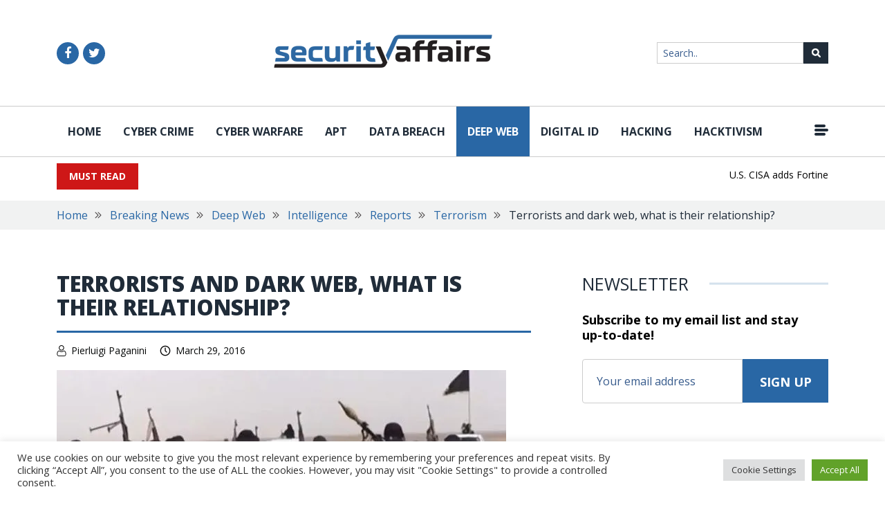

--- FILE ---
content_type: text/html; charset=UTF-8
request_url: https://securityaffairs.com/45755/terrorism/dark-web.html
body_size: 22705
content:
<!DOCTYPE html>
<html lang="en-US">

<head>
    <meta charset="UTF-8">
    <meta http-equiv="X-UA-Compatible" content="IE=edge">
    <meta name="viewport" content="width=device-width, initial-scale=1.0, maximum-scale=1, user-scalable=no">
    <link rel="shortcut icon" href="https://securityaffairs.com/wp-content/themes/security_affairs/images/favicon.ico" alt="" />

	<meta name='robots' content='index, follow, max-image-preview:large, max-snippet:-1, max-video-preview:-1' />
	<style>img:is([sizes="auto" i], [sizes^="auto," i]) { contain-intrinsic-size: 3000px 1500px }</style>
	
	<!-- This site is optimized with the Yoast SEO plugin v26.3 - https://yoast.com/wordpress/plugins/seo/ -->
	<title>Terrorists and dark web, what is their relationship?</title>
	<meta name="description" content="A new study reveals that terrorist organizations are largely uninterested in using resources and services hosted on the dark web." />
	<link rel="canonical" href="https://securityaffairs.com/45755/terrorism/dark-web.html" />
	<meta property="og:locale" content="en_US" />
	<meta property="og:type" content="article" />
	<meta property="og:title" content="Terrorists and dark web, what is their relationship?" />
	<meta property="og:description" content="A new study reveals that terrorist organizations are largely uninterested in using resources and services hosted on the dark web." />
	<meta property="og:url" content="https://securityaffairs.com/45755/terrorism/dark-web.html" />
	<meta property="og:site_name" content="Security Affairs" />
	<meta property="article:publisher" content="https://www.facebook.com/sec.affairs/" />
	<meta property="article:author" content="https://www.facebook.com/sec.affairs" />
	<meta property="article:published_time" content="2016-03-29T12:55:33+00:00" />
	<meta property="article:modified_time" content="2016-04-03T20:22:29+00:00" />
	<meta name="author" content="Pierluigi Paganini" />
	<meta name="twitter:card" content="summary_large_image" />
	<meta name="twitter:description" content="A new study reveals that terrorist organizations are largely uninterested in using resources and services hosted on the dark web." />
	<meta name="twitter:image" content="http://i1.wp.com/securityaffairs.co/wordpress/wp-content/uploads/2015/03/terrorism-isis.jpg?resize=300168" />
	<meta name="twitter:creator" content="@securityaffairs" />
	<meta name="twitter:site" content="@securityaffairs" />
	<meta name="twitter:label1" content="Written by" />
	<meta name="twitter:data1" content="Pierluigi Paganini" />
	<meta name="twitter:label2" content="Est. reading time" />
	<meta name="twitter:data2" content="3 minutes" />
	<script type="application/ld+json" class="yoast-schema-graph">{"@context":"https://schema.org","@graph":[{"@type":"WebPage","@id":"https://securityaffairs.com/45755/terrorism/dark-web.html","url":"https://securityaffairs.com/45755/terrorism/dark-web.html","name":"Terrorists and dark web, what is their relationship?","isPartOf":{"@id":"https://securityaffairs.com/#website"},"primaryImageOfPage":{"@id":"https://securityaffairs.com/45755/terrorism/dark-web.html#primaryimage"},"image":{"@id":"https://securityaffairs.com/45755/terrorism/dark-web.html#primaryimage"},"thumbnailUrl":"https://i0.wp.com/securityaffairs.com/wp-content/uploads/2015/03/terrorism-isis.jpg?fit=650%2C365&ssl=1","datePublished":"2016-03-29T12:55:33+00:00","dateModified":"2016-04-03T20:22:29+00:00","author":{"@id":"https://securityaffairs.com/#/schema/person/919f4eac925343455dfcc8e063d0446a"},"description":"A new study reveals that terrorist organizations are largely uninterested in using resources and services hosted on the dark web.","inLanguage":"en-US","potentialAction":[{"@type":"ReadAction","target":["https://securityaffairs.com/45755/terrorism/dark-web.html"]}]},{"@type":"ImageObject","inLanguage":"en-US","@id":"https://securityaffairs.com/45755/terrorism/dark-web.html#primaryimage","url":"https://i0.wp.com/securityaffairs.com/wp-content/uploads/2015/03/terrorism-isis.jpg?fit=650%2C365&ssl=1","contentUrl":"https://i0.wp.com/securityaffairs.com/wp-content/uploads/2015/03/terrorism-isis.jpg?fit=650%2C365&ssl=1","width":650,"height":365},{"@type":"WebSite","@id":"https://securityaffairs.com/#website","url":"https://securityaffairs.com/","name":"Security Affairs","description":"Read, think, share … Security is everyone&#039;s responsibility","potentialAction":[{"@type":"SearchAction","target":{"@type":"EntryPoint","urlTemplate":"https://securityaffairs.com/?s={search_term_string}"},"query-input":{"@type":"PropertyValueSpecification","valueRequired":true,"valueName":"search_term_string"}}],"inLanguage":"en-US"},{"@type":"Person","@id":"https://securityaffairs.com/#/schema/person/919f4eac925343455dfcc8e063d0446a","name":"Pierluigi Paganini","image":{"@type":"ImageObject","inLanguage":"en-US","@id":"https://securityaffairs.com/#/schema/person/image/","url":"https://secure.gravatar.com/avatar/2aeb5744c216cabebda51ab7c25f0449c30ae1b2bc0500b287ec4b8b673c0a69?s=96&d=mm&r=g","contentUrl":"https://secure.gravatar.com/avatar/2aeb5744c216cabebda51ab7c25f0449c30ae1b2bc0500b287ec4b8b673c0a69?s=96&d=mm&r=g","caption":"Pierluigi Paganini"},"description":"Pierluigi Paganini is member of the ENISA (European Union Agency for Network and Information Security) Threat Landscape Stakeholder Group and Cyber G7 Group, he is also a Security Evangelist, Security Analyst and Freelance Writer. Editor-in-Chief at \"Cyber Defense Magazine\", Pierluigi is a cyber security expert with over 20 years experience in the field, he is Certified Ethical Hacker at EC Council in London. The passion for writing and a strong belief that security is founded on sharing and awareness led Pierluigi to find the security blog \"Security Affairs\" recently named a Top National Security Resource for US. Pierluigi is a member of the \"The Hacker News\" team and he is a writer for some major publications in the field such as Cyber War Zone, ICTTF, Infosec Island, Infosec Institute, The Hacker News Magazine and for many other Security magazines. Author of the Books \"The Deep Dark Web\" and “Digital Virtual Currency and Bitcoin”.","sameAs":["https://www.facebook.com/sec.affairs","https://x.com/securityaffairs"]}]}</script>
	<!-- / Yoast SEO plugin. -->


<link rel="amphtml" href="https://securityaffairs.com/45755/terrorism/dark-web.html?amp" /><meta name="generator" content="AMP for WP 1.1.7.1"/><link rel='dns-prefetch' href='//platform-api.sharethis.com' />
<link rel='dns-prefetch' href='//www.googletagmanager.com' />
<link rel='dns-prefetch' href='//stats.wp.com' />
<link rel='preconnect' href='//i0.wp.com' />
<link rel='preconnect' href='//c0.wp.com' />
<script type="text/javascript">
/* <![CDATA[ */
window._wpemojiSettings = {"baseUrl":"https:\/\/s.w.org\/images\/core\/emoji\/16.0.1\/72x72\/","ext":".png","svgUrl":"https:\/\/s.w.org\/images\/core\/emoji\/16.0.1\/svg\/","svgExt":".svg","source":{"wpemoji":"https:\/\/securityaffairs.com\/wp-includes\/js\/wp-emoji.js?ver=fa525f02653c6ca2095cafecf2cd9566","twemoji":"https:\/\/securityaffairs.com\/wp-includes\/js\/twemoji.js?ver=fa525f02653c6ca2095cafecf2cd9566"}};
/**
 * @output wp-includes/js/wp-emoji-loader.js
 */

/**
 * Emoji Settings as exported in PHP via _print_emoji_detection_script().
 * @typedef WPEmojiSettings
 * @type {object}
 * @property {?object} source
 * @property {?string} source.concatemoji
 * @property {?string} source.twemoji
 * @property {?string} source.wpemoji
 * @property {?boolean} DOMReady
 * @property {?Function} readyCallback
 */

/**
 * Support tests.
 * @typedef SupportTests
 * @type {object}
 * @property {?boolean} flag
 * @property {?boolean} emoji
 */

/**
 * IIFE to detect emoji support and load Twemoji if needed.
 *
 * @param {Window} window
 * @param {Document} document
 * @param {WPEmojiSettings} settings
 */
( function wpEmojiLoader( window, document, settings ) {
	if ( typeof Promise === 'undefined' ) {
		return;
	}

	var sessionStorageKey = 'wpEmojiSettingsSupports';
	var tests = [ 'flag', 'emoji' ];

	/**
	 * Checks whether the browser supports offloading to a Worker.
	 *
	 * @since 6.3.0
	 *
	 * @private
	 *
	 * @returns {boolean}
	 */
	function supportsWorkerOffloading() {
		return (
			typeof Worker !== 'undefined' &&
			typeof OffscreenCanvas !== 'undefined' &&
			typeof URL !== 'undefined' &&
			URL.createObjectURL &&
			typeof Blob !== 'undefined'
		);
	}

	/**
	 * @typedef SessionSupportTests
	 * @type {object}
	 * @property {number} timestamp
	 * @property {SupportTests} supportTests
	 */

	/**
	 * Get support tests from session.
	 *
	 * @since 6.3.0
	 *
	 * @private
	 *
	 * @returns {?SupportTests} Support tests, or null if not set or older than 1 week.
	 */
	function getSessionSupportTests() {
		try {
			/** @type {SessionSupportTests} */
			var item = JSON.parse(
				sessionStorage.getItem( sessionStorageKey )
			);
			if (
				typeof item === 'object' &&
				typeof item.timestamp === 'number' &&
				new Date().valueOf() < item.timestamp + 604800 && // Note: Number is a week in seconds.
				typeof item.supportTests === 'object'
			) {
				return item.supportTests;
			}
		} catch ( e ) {}
		return null;
	}

	/**
	 * Persist the supports in session storage.
	 *
	 * @since 6.3.0
	 *
	 * @private
	 *
	 * @param {SupportTests} supportTests Support tests.
	 */
	function setSessionSupportTests( supportTests ) {
		try {
			/** @type {SessionSupportTests} */
			var item = {
				supportTests: supportTests,
				timestamp: new Date().valueOf()
			};

			sessionStorage.setItem(
				sessionStorageKey,
				JSON.stringify( item )
			);
		} catch ( e ) {}
	}

	/**
	 * Checks if two sets of Emoji characters render the same visually.
	 *
	 * This is used to determine if the browser is rendering an emoji with multiple data points
	 * correctly. set1 is the emoji in the correct form, using a zero-width joiner. set2 is the emoji
	 * in the incorrect form, using a zero-width space. If the two sets render the same, then the browser
	 * does not support the emoji correctly.
	 *
	 * This function may be serialized to run in a Worker. Therefore, it cannot refer to variables from the containing
	 * scope. Everything must be passed by parameters.
	 *
	 * @since 4.9.0
	 *
	 * @private
	 *
	 * @param {CanvasRenderingContext2D} context 2D Context.
	 * @param {string} set1 Set of Emoji to test.
	 * @param {string} set2 Set of Emoji to test.
	 *
	 * @return {boolean} True if the two sets render the same.
	 */
	function emojiSetsRenderIdentically( context, set1, set2 ) {
		// Cleanup from previous test.
		context.clearRect( 0, 0, context.canvas.width, context.canvas.height );
		context.fillText( set1, 0, 0 );
		var rendered1 = new Uint32Array(
			context.getImageData(
				0,
				0,
				context.canvas.width,
				context.canvas.height
			).data
		);

		// Cleanup from previous test.
		context.clearRect( 0, 0, context.canvas.width, context.canvas.height );
		context.fillText( set2, 0, 0 );
		var rendered2 = new Uint32Array(
			context.getImageData(
				0,
				0,
				context.canvas.width,
				context.canvas.height
			).data
		);

		return rendered1.every( function ( rendered2Data, index ) {
			return rendered2Data === rendered2[ index ];
		} );
	}

	/**
	 * Checks if the center point of a single emoji is empty.
	 *
	 * This is used to determine if the browser is rendering an emoji with a single data point
	 * correctly. The center point of an incorrectly rendered emoji will be empty. A correctly
	 * rendered emoji will have a non-zero value at the center point.
	 *
	 * This function may be serialized to run in a Worker. Therefore, it cannot refer to variables from the containing
	 * scope. Everything must be passed by parameters.
	 *
	 * @since 6.8.2
	 *
	 * @private
	 *
	 * @param {CanvasRenderingContext2D} context 2D Context.
	 * @param {string} emoji Emoji to test.
	 *
	 * @return {boolean} True if the center point is empty.
	 */
	function emojiRendersEmptyCenterPoint( context, emoji ) {
		// Cleanup from previous test.
		context.clearRect( 0, 0, context.canvas.width, context.canvas.height );
		context.fillText( emoji, 0, 0 );

		// Test if the center point (16, 16) is empty (0,0,0,0).
		var centerPoint = context.getImageData(16, 16, 1, 1);
		for ( var i = 0; i < centerPoint.data.length; i++ ) {
			if ( centerPoint.data[ i ] !== 0 ) {
				// Stop checking the moment it's known not to be empty.
				return false;
			}
		}

		return true;
	}

	/**
	 * Determines if the browser properly renders Emoji that Twemoji can supplement.
	 *
	 * This function may be serialized to run in a Worker. Therefore, it cannot refer to variables from the containing
	 * scope. Everything must be passed by parameters.
	 *
	 * @since 4.2.0
	 *
	 * @private
	 *
	 * @param {CanvasRenderingContext2D} context 2D Context.
	 * @param {string} type Whether to test for support of "flag" or "emoji".
	 * @param {Function} emojiSetsRenderIdentically Reference to emojiSetsRenderIdentically function, needed due to minification.
	 * @param {Function} emojiRendersEmptyCenterPoint Reference to emojiRendersEmptyCenterPoint function, needed due to minification.
	 *
	 * @return {boolean} True if the browser can render emoji, false if it cannot.
	 */
	function browserSupportsEmoji( context, type, emojiSetsRenderIdentically, emojiRendersEmptyCenterPoint ) {
		var isIdentical;

		switch ( type ) {
			case 'flag':
				/*
				 * Test for Transgender flag compatibility. Added in Unicode 13.
				 *
				 * To test for support, we try to render it, and compare the rendering to how it would look if
				 * the browser doesn't render it correctly (white flag emoji + transgender symbol).
				 */
				isIdentical = emojiSetsRenderIdentically(
					context,
					'\uD83C\uDFF3\uFE0F\u200D\u26A7\uFE0F', // as a zero-width joiner sequence
					'\uD83C\uDFF3\uFE0F\u200B\u26A7\uFE0F' // separated by a zero-width space
				);

				if ( isIdentical ) {
					return false;
				}

				/*
				 * Test for Sark flag compatibility. This is the least supported of the letter locale flags,
				 * so gives us an easy test for full support.
				 *
				 * To test for support, we try to render it, and compare the rendering to how it would look if
				 * the browser doesn't render it correctly ([C] + [Q]).
				 */
				isIdentical = emojiSetsRenderIdentically(
					context,
					'\uD83C\uDDE8\uD83C\uDDF6', // as the sequence of two code points
					'\uD83C\uDDE8\u200B\uD83C\uDDF6' // as the two code points separated by a zero-width space
				);

				if ( isIdentical ) {
					return false;
				}

				/*
				 * Test for English flag compatibility. England is a country in the United Kingdom, it
				 * does not have a two letter locale code but rather a five letter sub-division code.
				 *
				 * To test for support, we try to render it, and compare the rendering to how it would look if
				 * the browser doesn't render it correctly (black flag emoji + [G] + [B] + [E] + [N] + [G]).
				 */
				isIdentical = emojiSetsRenderIdentically(
					context,
					// as the flag sequence
					'\uD83C\uDFF4\uDB40\uDC67\uDB40\uDC62\uDB40\uDC65\uDB40\uDC6E\uDB40\uDC67\uDB40\uDC7F',
					// with each code point separated by a zero-width space
					'\uD83C\uDFF4\u200B\uDB40\uDC67\u200B\uDB40\uDC62\u200B\uDB40\uDC65\u200B\uDB40\uDC6E\u200B\uDB40\uDC67\u200B\uDB40\uDC7F'
				);

				return ! isIdentical;
			case 'emoji':
				/*
				 * Does Emoji 16.0 cause the browser to go splat?
				 *
				 * To test for Emoji 16.0 support, try to render a new emoji: Splatter.
				 *
				 * The splatter emoji is a single code point emoji. Testing for browser support
				 * required testing the center point of the emoji to see if it is empty.
				 *
				 * 0xD83E 0xDEDF (\uD83E\uDEDF) == 🫟 Splatter.
				 *
				 * When updating this test, please ensure that the emoji is either a single code point
				 * or switch to using the emojiSetsRenderIdentically function and testing with a zero-width
				 * joiner vs a zero-width space.
				 */
				var notSupported = emojiRendersEmptyCenterPoint( context, '\uD83E\uDEDF' );
				return ! notSupported;
		}

		return false;
	}

	/**
	 * Checks emoji support tests.
	 *
	 * This function may be serialized to run in a Worker. Therefore, it cannot refer to variables from the containing
	 * scope. Everything must be passed by parameters.
	 *
	 * @since 6.3.0
	 *
	 * @private
	 *
	 * @param {string[]} tests Tests.
	 * @param {Function} browserSupportsEmoji Reference to browserSupportsEmoji function, needed due to minification.
	 * @param {Function} emojiSetsRenderIdentically Reference to emojiSetsRenderIdentically function, needed due to minification.
	 * @param {Function} emojiRendersEmptyCenterPoint Reference to emojiRendersEmptyCenterPoint function, needed due to minification.
	 *
	 * @return {SupportTests} Support tests.
	 */
	function testEmojiSupports( tests, browserSupportsEmoji, emojiSetsRenderIdentically, emojiRendersEmptyCenterPoint ) {
		var canvas;
		if (
			typeof WorkerGlobalScope !== 'undefined' &&
			self instanceof WorkerGlobalScope
		) {
			canvas = new OffscreenCanvas( 300, 150 ); // Dimensions are default for HTMLCanvasElement.
		} else {
			canvas = document.createElement( 'canvas' );
		}

		var context = canvas.getContext( '2d', { willReadFrequently: true } );

		/*
		 * Chrome on OS X added native emoji rendering in M41. Unfortunately,
		 * it doesn't work when the font is bolder than 500 weight. So, we
		 * check for bold rendering support to avoid invisible emoji in Chrome.
		 */
		context.textBaseline = 'top';
		context.font = '600 32px Arial';

		var supports = {};
		tests.forEach( function ( test ) {
			supports[ test ] = browserSupportsEmoji( context, test, emojiSetsRenderIdentically, emojiRendersEmptyCenterPoint );
		} );
		return supports;
	}

	/**
	 * Adds a script to the head of the document.
	 *
	 * @ignore
	 *
	 * @since 4.2.0
	 *
	 * @param {string} src The url where the script is located.
	 *
	 * @return {void}
	 */
	function addScript( src ) {
		var script = document.createElement( 'script' );
		script.src = src;
		script.defer = true;
		document.head.appendChild( script );
	}

	settings.supports = {
		everything: true,
		everythingExceptFlag: true
	};

	// Create a promise for DOMContentLoaded since the worker logic may finish after the event has fired.
	var domReadyPromise = new Promise( function ( resolve ) {
		document.addEventListener( 'DOMContentLoaded', resolve, {
			once: true
		} );
	} );

	// Obtain the emoji support from the browser, asynchronously when possible.
	new Promise( function ( resolve ) {
		var supportTests = getSessionSupportTests();
		if ( supportTests ) {
			resolve( supportTests );
			return;
		}

		if ( supportsWorkerOffloading() ) {
			try {
				// Note that the functions are being passed as arguments due to minification.
				var workerScript =
					'postMessage(' +
					testEmojiSupports.toString() +
					'(' +
					[
						JSON.stringify( tests ),
						browserSupportsEmoji.toString(),
						emojiSetsRenderIdentically.toString(),
						emojiRendersEmptyCenterPoint.toString()
					].join( ',' ) +
					'));';
				var blob = new Blob( [ workerScript ], {
					type: 'text/javascript'
				} );
				var worker = new Worker( URL.createObjectURL( blob ), { name: 'wpTestEmojiSupports' } );
				worker.onmessage = function ( event ) {
					supportTests = event.data;
					setSessionSupportTests( supportTests );
					worker.terminate();
					resolve( supportTests );
				};
				return;
			} catch ( e ) {}
		}

		supportTests = testEmojiSupports( tests, browserSupportsEmoji, emojiSetsRenderIdentically, emojiRendersEmptyCenterPoint );
		setSessionSupportTests( supportTests );
		resolve( supportTests );
	} )
		// Once the browser emoji support has been obtained from the session, finalize the settings.
		.then( function ( supportTests ) {
			/*
			 * Tests the browser support for flag emojis and other emojis, and adjusts the
			 * support settings accordingly.
			 */
			for ( var test in supportTests ) {
				settings.supports[ test ] = supportTests[ test ];

				settings.supports.everything =
					settings.supports.everything && settings.supports[ test ];

				if ( 'flag' !== test ) {
					settings.supports.everythingExceptFlag =
						settings.supports.everythingExceptFlag &&
						settings.supports[ test ];
				}
			}

			settings.supports.everythingExceptFlag =
				settings.supports.everythingExceptFlag &&
				! settings.supports.flag;

			// Sets DOMReady to false and assigns a ready function to settings.
			settings.DOMReady = false;
			settings.readyCallback = function () {
				settings.DOMReady = true;
			};
		} )
		.then( function () {
			return domReadyPromise;
		} )
		.then( function () {
			// When the browser can not render everything we need to load a polyfill.
			if ( ! settings.supports.everything ) {
				settings.readyCallback();

				var src = settings.source || {};

				if ( src.concatemoji ) {
					addScript( src.concatemoji );
				} else if ( src.wpemoji && src.twemoji ) {
					addScript( src.twemoji );
					addScript( src.wpemoji );
				}
			}
		} );
} )( window, document, window._wpemojiSettings );

/* ]]> */
</script>
<!-- securityaffairs.com is managing ads with Advanced Ads 2.0.13 – https://wpadvancedads.com/ --><script id="secur-ready">
			/**
 * Wait for the page to be ready before firing JS.
 *
 * @param {function} callback - A callable function to be executed.
 * @param {string} [requestedState=complete] - document.readyState to wait for. Defaults to 'complete', can be 'interactive'.
 */
window.advanced_ads_ready = function ( callback, requestedState ) {
	requestedState = requestedState || 'complete';
	var checkState = function ( state ) {
		return requestedState === 'interactive' ? state !== 'loading' : state === 'complete';
	};

	// If we have reached the correct state, fire the callback.
	if ( checkState( document.readyState ) ) {
		callback();
		return;
	}
	// We are not yet in the correct state, attach an event handler, only fire once if the requested state is 'interactive'.
	document.addEventListener( 'readystatechange', function ( event ) {
		if ( checkState( event.target.readyState ) ) {
			callback();
		}
	}, {once: requestedState === 'interactive'} );
};

window.advanced_ads_ready_queue = window.advanced_ads_ready_queue || [];
		</script>
		<style id='wp-emoji-styles-inline-css' type='text/css'>

	img.wp-smiley, img.emoji {
		display: inline !important;
		border: none !important;
		box-shadow: none !important;
		height: 1em !important;
		width: 1em !important;
		margin: 0 0.07em !important;
		vertical-align: -0.1em !important;
		background: none !important;
		padding: 0 !important;
	}
</style>
<link rel='stylesheet' id='wp-block-library-css' href='https://c0.wp.com/c/6.8.3/wp-includes/css/dist/block-library/style.css' type='text/css' media='all' />
<style id='wp-block-library-theme-inline-css' type='text/css'>
.wp-block-audio :where(figcaption){
  color:#555;
  font-size:13px;
  text-align:center;
}
.is-dark-theme .wp-block-audio :where(figcaption){
  color:#ffffffa6;
}

.wp-block-audio{
  margin:0 0 1em;
}

.wp-block-code{
  border:1px solid #ccc;
  border-radius:4px;
  font-family:Menlo,Consolas,monaco,monospace;
  padding:.8em 1em;
}

.wp-block-embed :where(figcaption){
  color:#555;
  font-size:13px;
  text-align:center;
}
.is-dark-theme .wp-block-embed :where(figcaption){
  color:#ffffffa6;
}

.wp-block-embed{
  margin:0 0 1em;
}

.blocks-gallery-caption{
  color:#555;
  font-size:13px;
  text-align:center;
}
.is-dark-theme .blocks-gallery-caption{
  color:#ffffffa6;
}

:root :where(.wp-block-image figcaption){
  color:#555;
  font-size:13px;
  text-align:center;
}
.is-dark-theme :root :where(.wp-block-image figcaption){
  color:#ffffffa6;
}

.wp-block-image{
  margin:0 0 1em;
}

.wp-block-pullquote{
  border-bottom:4px solid;
  border-top:4px solid;
  color:currentColor;
  margin-bottom:1.75em;
}
.wp-block-pullquote cite,.wp-block-pullquote footer,.wp-block-pullquote__citation{
  color:currentColor;
  font-size:.8125em;
  font-style:normal;
  text-transform:uppercase;
}

.wp-block-quote{
  border-left:.25em solid;
  margin:0 0 1.75em;
  padding-left:1em;
}
.wp-block-quote cite,.wp-block-quote footer{
  color:currentColor;
  font-size:.8125em;
  font-style:normal;
  position:relative;
}
.wp-block-quote:where(.has-text-align-right){
  border-left:none;
  border-right:.25em solid;
  padding-left:0;
  padding-right:1em;
}
.wp-block-quote:where(.has-text-align-center){
  border:none;
  padding-left:0;
}
.wp-block-quote.is-large,.wp-block-quote.is-style-large,.wp-block-quote:where(.is-style-plain){
  border:none;
}

.wp-block-search .wp-block-search__label{
  font-weight:700;
}

.wp-block-search__button{
  border:1px solid #ccc;
  padding:.375em .625em;
}

:where(.wp-block-group.has-background){
  padding:1.25em 2.375em;
}

.wp-block-separator.has-css-opacity{
  opacity:.4;
}

.wp-block-separator{
  border:none;
  border-bottom:2px solid;
  margin-left:auto;
  margin-right:auto;
}
.wp-block-separator.has-alpha-channel-opacity{
  opacity:1;
}
.wp-block-separator:not(.is-style-wide):not(.is-style-dots){
  width:100px;
}
.wp-block-separator.has-background:not(.is-style-dots){
  border-bottom:none;
  height:1px;
}
.wp-block-separator.has-background:not(.is-style-wide):not(.is-style-dots){
  height:2px;
}

.wp-block-table{
  margin:0 0 1em;
}
.wp-block-table td,.wp-block-table th{
  word-break:normal;
}
.wp-block-table :where(figcaption){
  color:#555;
  font-size:13px;
  text-align:center;
}
.is-dark-theme .wp-block-table :where(figcaption){
  color:#ffffffa6;
}

.wp-block-video :where(figcaption){
  color:#555;
  font-size:13px;
  text-align:center;
}
.is-dark-theme .wp-block-video :where(figcaption){
  color:#ffffffa6;
}

.wp-block-video{
  margin:0 0 1em;
}

:root :where(.wp-block-template-part.has-background){
  margin-bottom:0;
  margin-top:0;
  padding:1.25em 2.375em;
}
</style>
<style id='classic-theme-styles-inline-css' type='text/css'>
/**
 * These rules are needed for backwards compatibility.
 * They should match the button element rules in the base theme.json file.
 */
.wp-block-button__link {
	color: #ffffff;
	background-color: #32373c;
	border-radius: 9999px; /* 100% causes an oval, but any explicit but really high value retains the pill shape. */

	/* This needs a low specificity so it won't override the rules from the button element if defined in theme.json. */
	box-shadow: none;
	text-decoration: none;

	/* The extra 2px are added to size solids the same as the outline versions.*/
	padding: calc(0.667em + 2px) calc(1.333em + 2px);

	font-size: 1.125em;
}

.wp-block-file__button {
	background: #32373c;
	color: #ffffff;
	text-decoration: none;
}

</style>
<link rel='stylesheet' id='mediaelement-css' href='https://c0.wp.com/c/6.8.3/wp-includes/js/mediaelement/mediaelementplayer-legacy.min.css' type='text/css' media='all' />
<link rel='stylesheet' id='wp-mediaelement-css' href='https://c0.wp.com/c/6.8.3/wp-includes/js/mediaelement/wp-mediaelement.css' type='text/css' media='all' />
<style id='jetpack-sharing-buttons-style-inline-css' type='text/css'>
.jetpack-sharing-buttons__services-list{display:flex;flex-direction:row;flex-wrap:wrap;gap:0;list-style-type:none;margin:5px;padding:0}.jetpack-sharing-buttons__services-list.has-small-icon-size{font-size:12px}.jetpack-sharing-buttons__services-list.has-normal-icon-size{font-size:16px}.jetpack-sharing-buttons__services-list.has-large-icon-size{font-size:24px}.jetpack-sharing-buttons__services-list.has-huge-icon-size{font-size:36px}@media print{.jetpack-sharing-buttons__services-list{display:none!important}}.editor-styles-wrapper .wp-block-jetpack-sharing-buttons{gap:0;padding-inline-start:0}ul.jetpack-sharing-buttons__services-list.has-background{padding:1.25em 2.375em}
</style>
<style id='global-styles-inline-css' type='text/css'>
:root{--wp--preset--aspect-ratio--square: 1;--wp--preset--aspect-ratio--4-3: 4/3;--wp--preset--aspect-ratio--3-4: 3/4;--wp--preset--aspect-ratio--3-2: 3/2;--wp--preset--aspect-ratio--2-3: 2/3;--wp--preset--aspect-ratio--16-9: 16/9;--wp--preset--aspect-ratio--9-16: 9/16;--wp--preset--color--black: #000000;--wp--preset--color--cyan-bluish-gray: #abb8c3;--wp--preset--color--white: #ffffff;--wp--preset--color--pale-pink: #f78da7;--wp--preset--color--vivid-red: #cf2e2e;--wp--preset--color--luminous-vivid-orange: #ff6900;--wp--preset--color--luminous-vivid-amber: #fcb900;--wp--preset--color--light-green-cyan: #7bdcb5;--wp--preset--color--vivid-green-cyan: #00d084;--wp--preset--color--pale-cyan-blue: #8ed1fc;--wp--preset--color--vivid-cyan-blue: #0693e3;--wp--preset--color--vivid-purple: #9b51e0;--wp--preset--gradient--vivid-cyan-blue-to-vivid-purple: linear-gradient(135deg,rgba(6,147,227,1) 0%,rgb(155,81,224) 100%);--wp--preset--gradient--light-green-cyan-to-vivid-green-cyan: linear-gradient(135deg,rgb(122,220,180) 0%,rgb(0,208,130) 100%);--wp--preset--gradient--luminous-vivid-amber-to-luminous-vivid-orange: linear-gradient(135deg,rgba(252,185,0,1) 0%,rgba(255,105,0,1) 100%);--wp--preset--gradient--luminous-vivid-orange-to-vivid-red: linear-gradient(135deg,rgba(255,105,0,1) 0%,rgb(207,46,46) 100%);--wp--preset--gradient--very-light-gray-to-cyan-bluish-gray: linear-gradient(135deg,rgb(238,238,238) 0%,rgb(169,184,195) 100%);--wp--preset--gradient--cool-to-warm-spectrum: linear-gradient(135deg,rgb(74,234,220) 0%,rgb(151,120,209) 20%,rgb(207,42,186) 40%,rgb(238,44,130) 60%,rgb(251,105,98) 80%,rgb(254,248,76) 100%);--wp--preset--gradient--blush-light-purple: linear-gradient(135deg,rgb(255,206,236) 0%,rgb(152,150,240) 100%);--wp--preset--gradient--blush-bordeaux: linear-gradient(135deg,rgb(254,205,165) 0%,rgb(254,45,45) 50%,rgb(107,0,62) 100%);--wp--preset--gradient--luminous-dusk: linear-gradient(135deg,rgb(255,203,112) 0%,rgb(199,81,192) 50%,rgb(65,88,208) 100%);--wp--preset--gradient--pale-ocean: linear-gradient(135deg,rgb(255,245,203) 0%,rgb(182,227,212) 50%,rgb(51,167,181) 100%);--wp--preset--gradient--electric-grass: linear-gradient(135deg,rgb(202,248,128) 0%,rgb(113,206,126) 100%);--wp--preset--gradient--midnight: linear-gradient(135deg,rgb(2,3,129) 0%,rgb(40,116,252) 100%);--wp--preset--font-size--small: 13px;--wp--preset--font-size--medium: 20px;--wp--preset--font-size--large: 36px;--wp--preset--font-size--x-large: 42px;--wp--preset--spacing--20: 0.44rem;--wp--preset--spacing--30: 0.67rem;--wp--preset--spacing--40: 1rem;--wp--preset--spacing--50: 1.5rem;--wp--preset--spacing--60: 2.25rem;--wp--preset--spacing--70: 3.38rem;--wp--preset--spacing--80: 5.06rem;--wp--preset--shadow--natural: 6px 6px 9px rgba(0, 0, 0, 0.2);--wp--preset--shadow--deep: 12px 12px 50px rgba(0, 0, 0, 0.4);--wp--preset--shadow--sharp: 6px 6px 0px rgba(0, 0, 0, 0.2);--wp--preset--shadow--outlined: 6px 6px 0px -3px rgba(255, 255, 255, 1), 6px 6px rgba(0, 0, 0, 1);--wp--preset--shadow--crisp: 6px 6px 0px rgba(0, 0, 0, 1);}:where(.is-layout-flex){gap: 0.5em;}:where(.is-layout-grid){gap: 0.5em;}body .is-layout-flex{display: flex;}.is-layout-flex{flex-wrap: wrap;align-items: center;}.is-layout-flex > :is(*, div){margin: 0;}body .is-layout-grid{display: grid;}.is-layout-grid > :is(*, div){margin: 0;}:where(.wp-block-columns.is-layout-flex){gap: 2em;}:where(.wp-block-columns.is-layout-grid){gap: 2em;}:where(.wp-block-post-template.is-layout-flex){gap: 1.25em;}:where(.wp-block-post-template.is-layout-grid){gap: 1.25em;}.has-black-color{color: var(--wp--preset--color--black) !important;}.has-cyan-bluish-gray-color{color: var(--wp--preset--color--cyan-bluish-gray) !important;}.has-white-color{color: var(--wp--preset--color--white) !important;}.has-pale-pink-color{color: var(--wp--preset--color--pale-pink) !important;}.has-vivid-red-color{color: var(--wp--preset--color--vivid-red) !important;}.has-luminous-vivid-orange-color{color: var(--wp--preset--color--luminous-vivid-orange) !important;}.has-luminous-vivid-amber-color{color: var(--wp--preset--color--luminous-vivid-amber) !important;}.has-light-green-cyan-color{color: var(--wp--preset--color--light-green-cyan) !important;}.has-vivid-green-cyan-color{color: var(--wp--preset--color--vivid-green-cyan) !important;}.has-pale-cyan-blue-color{color: var(--wp--preset--color--pale-cyan-blue) !important;}.has-vivid-cyan-blue-color{color: var(--wp--preset--color--vivid-cyan-blue) !important;}.has-vivid-purple-color{color: var(--wp--preset--color--vivid-purple) !important;}.has-black-background-color{background-color: var(--wp--preset--color--black) !important;}.has-cyan-bluish-gray-background-color{background-color: var(--wp--preset--color--cyan-bluish-gray) !important;}.has-white-background-color{background-color: var(--wp--preset--color--white) !important;}.has-pale-pink-background-color{background-color: var(--wp--preset--color--pale-pink) !important;}.has-vivid-red-background-color{background-color: var(--wp--preset--color--vivid-red) !important;}.has-luminous-vivid-orange-background-color{background-color: var(--wp--preset--color--luminous-vivid-orange) !important;}.has-luminous-vivid-amber-background-color{background-color: var(--wp--preset--color--luminous-vivid-amber) !important;}.has-light-green-cyan-background-color{background-color: var(--wp--preset--color--light-green-cyan) !important;}.has-vivid-green-cyan-background-color{background-color: var(--wp--preset--color--vivid-green-cyan) !important;}.has-pale-cyan-blue-background-color{background-color: var(--wp--preset--color--pale-cyan-blue) !important;}.has-vivid-cyan-blue-background-color{background-color: var(--wp--preset--color--vivid-cyan-blue) !important;}.has-vivid-purple-background-color{background-color: var(--wp--preset--color--vivid-purple) !important;}.has-black-border-color{border-color: var(--wp--preset--color--black) !important;}.has-cyan-bluish-gray-border-color{border-color: var(--wp--preset--color--cyan-bluish-gray) !important;}.has-white-border-color{border-color: var(--wp--preset--color--white) !important;}.has-pale-pink-border-color{border-color: var(--wp--preset--color--pale-pink) !important;}.has-vivid-red-border-color{border-color: var(--wp--preset--color--vivid-red) !important;}.has-luminous-vivid-orange-border-color{border-color: var(--wp--preset--color--luminous-vivid-orange) !important;}.has-luminous-vivid-amber-border-color{border-color: var(--wp--preset--color--luminous-vivid-amber) !important;}.has-light-green-cyan-border-color{border-color: var(--wp--preset--color--light-green-cyan) !important;}.has-vivid-green-cyan-border-color{border-color: var(--wp--preset--color--vivid-green-cyan) !important;}.has-pale-cyan-blue-border-color{border-color: var(--wp--preset--color--pale-cyan-blue) !important;}.has-vivid-cyan-blue-border-color{border-color: var(--wp--preset--color--vivid-cyan-blue) !important;}.has-vivid-purple-border-color{border-color: var(--wp--preset--color--vivid-purple) !important;}.has-vivid-cyan-blue-to-vivid-purple-gradient-background{background: var(--wp--preset--gradient--vivid-cyan-blue-to-vivid-purple) !important;}.has-light-green-cyan-to-vivid-green-cyan-gradient-background{background: var(--wp--preset--gradient--light-green-cyan-to-vivid-green-cyan) !important;}.has-luminous-vivid-amber-to-luminous-vivid-orange-gradient-background{background: var(--wp--preset--gradient--luminous-vivid-amber-to-luminous-vivid-orange) !important;}.has-luminous-vivid-orange-to-vivid-red-gradient-background{background: var(--wp--preset--gradient--luminous-vivid-orange-to-vivid-red) !important;}.has-very-light-gray-to-cyan-bluish-gray-gradient-background{background: var(--wp--preset--gradient--very-light-gray-to-cyan-bluish-gray) !important;}.has-cool-to-warm-spectrum-gradient-background{background: var(--wp--preset--gradient--cool-to-warm-spectrum) !important;}.has-blush-light-purple-gradient-background{background: var(--wp--preset--gradient--blush-light-purple) !important;}.has-blush-bordeaux-gradient-background{background: var(--wp--preset--gradient--blush-bordeaux) !important;}.has-luminous-dusk-gradient-background{background: var(--wp--preset--gradient--luminous-dusk) !important;}.has-pale-ocean-gradient-background{background: var(--wp--preset--gradient--pale-ocean) !important;}.has-electric-grass-gradient-background{background: var(--wp--preset--gradient--electric-grass) !important;}.has-midnight-gradient-background{background: var(--wp--preset--gradient--midnight) !important;}.has-small-font-size{font-size: var(--wp--preset--font-size--small) !important;}.has-medium-font-size{font-size: var(--wp--preset--font-size--medium) !important;}.has-large-font-size{font-size: var(--wp--preset--font-size--large) !important;}.has-x-large-font-size{font-size: var(--wp--preset--font-size--x-large) !important;}
:where(.wp-block-post-template.is-layout-flex){gap: 1.25em;}:where(.wp-block-post-template.is-layout-grid){gap: 1.25em;}
:where(.wp-block-columns.is-layout-flex){gap: 2em;}:where(.wp-block-columns.is-layout-grid){gap: 2em;}
:root :where(.wp-block-pullquote){font-size: 1.5em;line-height: 1.6;}
</style>
<link rel='stylesheet' id='contact-form-7-css' href='https://securityaffairs.com/wp-content/plugins/contact-form-7/includes/css/styles.css?ver=6.1.3' type='text/css' media='all' />
<link rel='stylesheet' id='cookie-law-info-css' href='https://securityaffairs.com/wp-content/plugins/cookie-law-info/legacy/public/css/cookie-law-info-public.css?ver=3.3.6' type='text/css' media='all' />
<link rel='stylesheet' id='cookie-law-info-gdpr-css' href='https://securityaffairs.com/wp-content/plugins/cookie-law-info/legacy/public/css/cookie-law-info-gdpr.css?ver=3.3.6' type='text/css' media='all' />
<link rel='stylesheet' id='share-this-share-buttons-sticky-css' href='https://securityaffairs.com/wp-content/plugins/sharethis-share-buttons/css/mu-style.css?ver=1737483662' type='text/css' media='all' />
<link rel='stylesheet' id='mc4wp-form-basic-css' href='https://securityaffairs.com/wp-content/plugins/mailchimp-for-wp/assets/css/form-basic.css?ver=4.10.8' type='text/css' media='all' />
<link rel='stylesheet' id='security-affairs-bootstrap-style-css' href='https://securityaffairs.com/wp-content/themes/security_affairs/css/bootstrap.min.css?ver=1.0.0' type='text/css' media='all' />
<link rel='stylesheet' id='security-affairs-plugins-style-css' href='https://securityaffairs.com/wp-content/themes/security_affairs/css/plugins.css?ver=1.0.0' type='text/css' media='all' />
<link rel='stylesheet' id='security-affairs-animation-style-css' href='https://securityaffairs.com/wp-content/themes/security_affairs/css/animation.css?ver=1.0.0' type='text/css' media='all' />
<link rel='stylesheet' id='security-affairs-selecttwo-style-css' href='https://securityaffairs.com/wp-content/themes/security_affairs/css/select2.min.css?ver=1.0.0' type='text/css' media='all' />
<link rel='stylesheet' id='security-affairs-bootstrap-timepicker-style-css' href='https://securityaffairs.com/wp-content/themes/security_affairs/css/bootstrap-datetimepicker.min.css?ver=1.0.0' type='text/css' media='all' />
<link rel='stylesheet' id='security-affairs-main-style-css' href='https://securityaffairs.com/wp-content/themes/security_affairs/css/style.css?ver=1.0.0' type='text/css' media='all' />
<link rel='stylesheet' id='security-affairs-slick-style-css' href='https://securityaffairs.com/wp-content/themes/security_affairs/slick/slick.css?ver=1.0.0' type='text/css' media='all' />
<script type="text/javascript" src="https://c0.wp.com/c/6.8.3/wp-includes/js/jquery/jquery.js" id="jquery-core-js"></script>
<script type="text/javascript" src="https://c0.wp.com/c/6.8.3/wp-includes/js/jquery/jquery-migrate.js" id="jquery-migrate-js"></script>
<script type="text/javascript" id="cookie-law-info-js-extra">
/* <![CDATA[ */
var Cli_Data = {"nn_cookie_ids":[],"cookielist":[],"non_necessary_cookies":[],"ccpaEnabled":"","ccpaRegionBased":"","ccpaBarEnabled":"","strictlyEnabled":["necessary","obligatoire"],"ccpaType":"gdpr","js_blocking":"","custom_integration":"","triggerDomRefresh":"","secure_cookies":""};
var cli_cookiebar_settings = {"animate_speed_hide":"500","animate_speed_show":"500","background":"#FFF","border":"#b1a6a6c2","border_on":"","button_1_button_colour":"#61a229","button_1_button_hover":"#4e8221","button_1_link_colour":"#fff","button_1_as_button":"1","button_1_new_win":"","button_2_button_colour":"#333","button_2_button_hover":"#292929","button_2_link_colour":"#444","button_2_as_button":"","button_2_hidebar":"","button_3_button_colour":"#dedfe0","button_3_button_hover":"#b2b2b3","button_3_link_colour":"#333333","button_3_as_button":"1","button_3_new_win":"","button_4_button_colour":"#dedfe0","button_4_button_hover":"#b2b2b3","button_4_link_colour":"#333333","button_4_as_button":"1","button_7_button_colour":"#61a229","button_7_button_hover":"#4e8221","button_7_link_colour":"#fff","button_7_as_button":"1","button_7_new_win":"","font_family":"inherit","header_fix":"","notify_animate_hide":"1","notify_animate_show":"","notify_div_id":"#cookie-law-info-bar","notify_position_horizontal":"right","notify_position_vertical":"bottom","scroll_close":"","scroll_close_reload":"","accept_close_reload":"","reject_close_reload":"","showagain_tab":"","showagain_background":"#fff","showagain_border":"#000","showagain_div_id":"#cookie-law-info-again","showagain_x_position":"100px","text":"#333333","show_once_yn":"","show_once":"10000","logging_on":"","as_popup":"","popup_overlay":"1","bar_heading_text":"","cookie_bar_as":"banner","popup_showagain_position":"bottom-right","widget_position":"left"};
var log_object = {"ajax_url":"https:\/\/securityaffairs.com\/wp-admin\/admin-ajax.php"};
/* ]]> */
</script>
<script type="text/javascript" src="https://securityaffairs.com/wp-content/plugins/cookie-law-info/legacy/public/js/cookie-law-info-public.js?ver=3.3.6" id="cookie-law-info-js"></script>
<script type="text/javascript" src="//platform-api.sharethis.com/js/sharethis.js?ver=2.3.4#property=65f850d4db40be00131d1c63&amp;product=-buttons&amp;source=sharethis-share-buttons-wordpress" id="share-this-share-buttons-mu-js"></script>
<script type="text/javascript" src="//platform-api.sharethis.com/js/sharethis.js?ver=8.4.6#property=63aa5463b92caa0012f81022&amp;product=gdpr-compliance-tool-v2&amp;source=simple-share-buttons-adder-wordpress" id="simple-share-buttons-adder-mu-js"></script>

<!-- Google tag (gtag.js) snippet added by Site Kit -->
<!-- Google Analytics snippet added by Site Kit -->
<script type="text/javascript" src="https://www.googletagmanager.com/gtag/js?id=G-8ZWTX5HC4Z" id="google_gtagjs-js" async></script>
<script type="text/javascript" id="google_gtagjs-js-after">
/* <![CDATA[ */
window.dataLayer = window.dataLayer || [];function gtag(){dataLayer.push(arguments);}
gtag("set","linker",{"domains":["securityaffairs.com"]});
gtag("js", new Date());
gtag("set", "developer_id.dZTNiMT", true);
gtag("config", "G-8ZWTX5HC4Z");
/* ]]> */
</script>
<link rel="https://api.w.org/" href="https://securityaffairs.com/wp-json/" /><link rel="alternate" title="JSON" type="application/json" href="https://securityaffairs.com/wp-json/wp/v2/posts/45755" /><link rel="EditURI" type="application/rsd+xml" title="RSD" href="https://securityaffairs.com/xmlrpc.php?rsd" />

<link rel='shortlink' href='https://securityaffairs.com/?p=45755' />
<link rel="alternate" title="oEmbed (JSON)" type="application/json+oembed" href="https://securityaffairs.com/wp-json/oembed/1.0/embed?url=https%3A%2F%2Fsecurityaffairs.com%2F45755%2Fterrorism%2Fdark-web.html" />
<link rel="alternate" title="oEmbed (XML)" type="text/xml+oembed" href="https://securityaffairs.com/wp-json/oembed/1.0/embed?url=https%3A%2F%2Fsecurityaffairs.com%2F45755%2Fterrorism%2Fdark-web.html&#038;format=xml" />
<meta name="generator" content="Site Kit by Google 1.165.0" />	<style>img#wpstats{display:none}</style>
		
<!-- Google Tag Manager -->
<script async src="https://www.googletagmanager.com/gtag/js?id=G-NPN4VEKBTY"></script>
<script>
  window.dataLayer = window.dataLayer || [];
  function gtag(){dataLayer.push(arguments);}
  gtag('js', new Date());

  gtag('config', 'G-NPN4VEKBTY');
</script>
<!-- End Google Tag Manager -->
<!-- Start VLI -->
<!-- End VLI -->
</head>

<body class="wp-singular post-template-default single single-post postid-45755 single-format-standard wp-theme-security_affairs page-id-45755 aa-prefix-secur-">
<!-- Google Tag Manager (noscript) -->
<noscript><iframe src="https://www.googletagmanager.com/ns.html?id=GTM-PLPJ653"
height="0" width="0" style="display:none;visibility:hidden"></iframe></noscript>
<!-- End Google Tag Manager (noscript) -->
</head>

<body class="wp-singular post-template-default single single-post postid-45755 single-format-standard wp-theme-security_affairs page-id-45755 aa-prefix-secur-">

<!-- START VLI stop video in header on index -->
<!-- END VLI stop video in header on index -->
<!------header start------->
<header class="site-header">
    <div class="site-header-top">
        <div class="container">
            <div class="site-header-top-inner">
                <div class="header-top-left">
                    <a href="javascript:void(0);" class="menu-icon-mb d-lg-none" id="menu-toggle"><img src="https://securityaffairs.com/wp-content/themes/security_affairs/images/menu-icon.svg" alt="" /></a>
                    <div class="social-media-links">
                                                <a target="_blank" href="https://www.facebook.com/sec.affairs/"><i class="fa fa-facebook" aria-hidden="true"></i></a>                                                <a target="_blank" href="https://twitter.com/securityaffairs"><i class="fa fa-twitter" aria-hidden="true"></i></a>                    </div>
                </div>
                <div class="logo-wrap">
                    <a href="https://securityaffairs.com" class="site-logo"><img src="https://securityaffairs.com/wp-content/uploads/2023/08/logo.png" alt="" /></a>
                </div>
                <div class="search-field">
                    <form method="get" action="https://securityaffairs.com">
                        <input type="search" name="s" placeholder="Search.." class="site-search-field" value="">
                        <input type="submit" class="sm-icon"> 
                    </form>
                </div>
            </div>
        </div>
    </div>
    <div class="site-header-mid">
        <div class="container">
            <div class="site-header-mid-inner">
                <div class="primary-nav">
                    <span class="close-btn d-lg-none"><i class="fa fa-times" aria-hidden="true"></i></span>
                    <div class="menu-secondary-menu-container"><ul id="menu-secondary-menu" class="menu"><li id="menu-item-33694" class="menu-item menu-item-type-custom menu-item-object-custom menu-item-home menu-item-33694"><a href="https://securityaffairs.com/">Home</a></li>
<li id="menu-item-33685" class="menu-item menu-item-type-taxonomy menu-item-object-category menu-item-33685"><a href="https://securityaffairs.com/category/cyber-crime">Cyber Crime</a></li>
<li id="menu-item-33688" class="menu-item menu-item-type-taxonomy menu-item-object-category menu-item-33688"><a href="https://securityaffairs.com/category/cyber-warfare-2">Cyber warfare</a></li>
<li id="menu-item-54431" class="menu-item menu-item-type-taxonomy menu-item-object-category menu-item-54431"><a href="https://securityaffairs.com/category/apt">APT</a></li>
<li id="menu-item-40937" class="menu-item menu-item-type-taxonomy menu-item-object-category menu-item-40937"><a href="https://securityaffairs.com/category/data-breach">Data Breach</a></li>
<li id="menu-item-45826" class="menu-item menu-item-type-taxonomy menu-item-object-category current-post-ancestor current-menu-parent current-post-parent menu-item-45826"><a href="https://securityaffairs.com/category/deep-web">Deep Web</a></li>
<li id="menu-item-33691" class="menu-item menu-item-type-taxonomy menu-item-object-category menu-item-33691"><a href="https://securityaffairs.com/category/digital-id">Digital ID</a></li>
<li id="menu-item-33684" class="menu-item menu-item-type-taxonomy menu-item-object-category menu-item-33684"><a href="https://securityaffairs.com/category/hacking">Hacking</a></li>
<li id="menu-item-45827" class="menu-item menu-item-type-taxonomy menu-item-object-category menu-item-45827"><a href="https://securityaffairs.com/category/hacktivism">Hacktivism</a></li>
<li id="menu-item-33687" class="menu-item menu-item-type-taxonomy menu-item-object-category current-post-ancestor current-menu-parent current-post-parent menu-item-33687"><a href="https://securityaffairs.com/category/intelligence">Intelligence</a></li>
<li id="menu-item-45828" class="menu-item menu-item-type-taxonomy menu-item-object-category menu-item-45828"><a href="https://securityaffairs.com/category/iot">Internet of Things</a></li>
<li id="menu-item-33690" class="menu-item menu-item-type-taxonomy menu-item-object-category menu-item-33690"><a href="https://securityaffairs.com/category/laws-and-regulations">Laws and regulations</a></li>
<li id="menu-item-33686" class="menu-item menu-item-type-taxonomy menu-item-object-category menu-item-33686"><a href="https://securityaffairs.com/category/malware">Malware</a></li>
<li id="menu-item-33692" class="menu-item menu-item-type-taxonomy menu-item-object-category menu-item-33692"><a href="https://securityaffairs.com/category/mobile-2">Mobile</a></li>
<li id="menu-item-34461" class="menu-item menu-item-type-taxonomy menu-item-object-category current-post-ancestor current-menu-parent current-post-parent menu-item-34461"><a href="https://securityaffairs.com/category/reports">Reports</a></li>
<li id="menu-item-33683" class="menu-item menu-item-type-taxonomy menu-item-object-category menu-item-33683"><a href="https://securityaffairs.com/category/security">Security</a></li>
<li id="menu-item-33689" class="menu-item menu-item-type-taxonomy menu-item-object-category menu-item-33689"><a href="https://securityaffairs.com/category/social-networks">Social Networks</a></li>
<li id="menu-item-45829" class="menu-item menu-item-type-taxonomy menu-item-object-category current-post-ancestor current-menu-parent current-post-parent menu-item-45829"><a href="https://securityaffairs.com/category/terrorism">Terrorism</a></li>
<li id="menu-item-92738" class="menu-item menu-item-type-taxonomy menu-item-object-category menu-item-92738"><a href="https://securityaffairs.com/category/ics-scada">ICS-SCADA</a></li>
<li id="menu-item-37486" class="menu-item menu-item-type-post_type menu-item-object-page menu-item-37486"><a href="https://securityaffairs.com/extended-cookie-policy">POLICIES</a></li>
<li id="menu-item-34186" class="menu-item menu-item-type-post_type menu-item-object-page menu-item-34186"><a href="https://securityaffairs.com/contact">Contact me</a></li>
</ul></div>                </div>
                <a href="javascript:void(0);" class="menu-icon d-none d-lg-block"><img src="https://securityaffairs.com/wp-content/themes/security_affairs/images/menu-icon.svg" alt="" /></a>
            </div>
        </div>
    </div>
        <div class="site-header-bottom">
        <div class="container">
            <div class="site-header-bottom-inner">
               <a href="https://securityaffairs.com/must-read/"> <div class="btn">MUST READ</div> </a>
                <div class="text-slider-wrap">
                    <marquee width="100%" direction="left" height="" scrollamount="3">
                                            <p style="display: inline-block;" class="mb-0"><a href="https://securityaffairs.com/184652/hacking/u-s-cisa-adds-fortinet-fortiweb-flaw-to-its-known-exploited-vulnerabilities-catalog-2.html">U.S. CISA adds Fortinet FortiWeb flaw to its Known Exploited Vulnerabilities catalog</a></p>
                        <span>&nbsp;|&nbsp;</span>
                                            <p style="display: inline-block;" class="mb-0"><a href="https://securityaffairs.com/184636/security/critical-cve-2025-59367-flaw-lets-hackers-access-asus-dsl-routers-remotely.html">Critical CVE-2025-59367 flaw lets hackers access ASUS DSL routers remotely</a></p>
                        <span>&nbsp;|&nbsp;</span>
                                            <p style="display: inline-block;" class="mb-0"><a href="https://securityaffairs.com/184628/security/millions-of-sites-at-risk-from-imunify360-critical-flaw-exploit.html">Millions of sites at risk from Imunify360 critical flaw exploit</a></p>
                        <span>&nbsp;|&nbsp;</span>
                                            <p style="display: inline-block;" class="mb-0"><a href="https://securityaffairs.com/184615/hacking/critical-fortiweb-flaw-under-attack-allowing-complete-compromise.html">Critical FortiWeb flaw under attack, allowing complete compromise<gwmw style="display:none;"></gwmw></a></p>
                        <span>&nbsp;|&nbsp;</span>
                                            <p style="display: inline-block;" class="mb-0"><a href="https://securityaffairs.com/184606/security/germanys-bsi-issues-guidelines-to-counter-evasion-attacks-targeting-llms.html">Germany’s BSI issues guidelines to counter evasion attacks targeting LLMs</a></p>
                        <span>&nbsp;|&nbsp;</span>
                                            <p style="display: inline-block;" class="mb-0"><a href="https://securityaffairs.com/184596/data-breach/washington-post-notifies-10000-individuals-affected-in-oracle-linked-data-theft.html">Washington Post notifies 10,000 individuals affected in Oracle-linked data theft</a></p>
                        <span>&nbsp;|&nbsp;</span>
                                            <p style="display: inline-block;" class="mb-0"><a href="https://securityaffairs.com/184585/malware/chrome-extension-safery-steals-ethereum-wallet-seed-phrases.html">Chrome extension “Safery” steals Ethereum wallet seed phrases</a></p>
                        <span>&nbsp;|&nbsp;</span>
                                            <p style="display: inline-block;" class="mb-0"><a href="https://securityaffairs.com/184581/cyber-crime/a-new-round-of-europols-operation-endgame-dismantled-rhadamanthys-venom-rat-and-elysium-botnet.html">A new round of Europol’s Operation Endgame dismantled Rhadamanthys, Venom RAT, and Elysium botnet</a></p>
                        <span>&nbsp;|&nbsp;</span>
                                            <p style="display: inline-block;" class="mb-0"><a href="https://securityaffairs.com/184573/security/u-s-cisa-adds-watchguard-firebox-microsoft-windows-and-gladinet-triofox-flaws-to-its-known-exploited-vulnerabilities-catalog.html">U.S. CISA adds WatchGuard Firebox, Microsoft Windows, and Gladinet Triofox flaws to its Known Exploited Vulnerabilities catalog</a></p>
                        <span>&nbsp;|&nbsp;</span>
                                            <p style="display: inline-block;" class="mb-0"><a href="https://securityaffairs.com/184561/hacking/amazon-alerts-advanced-threat-actor-exploits-cisco-ise-citrix-netscaler-zero-days.html">Amazon alerts: advanced threat actor exploits Cisco ISE &amp; Citrix NetScaler zero-days</a></p>
                        <span>&nbsp;|&nbsp;</span>
                                            <p style="display: inline-block;" class="mb-0"><a href="https://securityaffairs.com/184557/cyber-crime/google-sues-cybercriminal-group-smishing-triad.html">Google sues cybercriminal group Smishing Triad</a></p>
                        <span>&nbsp;|&nbsp;</span>
                                            <p style="display: inline-block;" class="mb-0"><a href="https://securityaffairs.com/184548/malware/new-danabot-windows-version-appears-in-the-threat-landscape-after-may-disruption.html">New Danabot Windows version appears in the threat landscape after May disruption</a></p>
                        <span>&nbsp;|&nbsp;</span>
                                            <p style="display: inline-block;" class="mb-0"><a href="https://securityaffairs.com/184540/intelligence/australias-spy-chief-warns-of-china-linked-threats-to-critical-infrastructure.html">Australia’s spy chief warns of China-linked threats to critical infrastructure</a></p>
                        <span>&nbsp;|&nbsp;</span>
                                            <p style="display: inline-block;" class="mb-0"><a href="https://securityaffairs.com/184528/security/synology-patches-critical-beestation-rce-flaw-shown-at-pwn2own-ireland-2025.html">Synology patches critical BeeStation RCE flaw shown at Pwn2Own Ireland 2025</a></p>
                        <span>&nbsp;|&nbsp;</span>
                                            <p style="display: inline-block;" class="mb-0"><a href="https://securityaffairs.com/184521/cyber-crime/7-3b-crypto-laundering-bitcoin-queen-sentenced-to-11-years-in-uk.html">$7.3B crypto laundering: ‘Bitcoin Queen’ sentenced to 11 Years in UK</a></p>
                        <span>&nbsp;|&nbsp;</span>
                                            <p style="display: inline-block;" class="mb-0"><a href="https://securityaffairs.com/184507/security/microsoft-patch-tuesday-updates-for-november-2025-fixed-an-actively-exploited-windows-kernel-bug.html">Microsoft Patch Tuesday security updates for November 2025 fixed an actively exploited Windows Kernel bug</a></p>
                        <span>&nbsp;|&nbsp;</span>
                                            <p style="display: inline-block;" class="mb-0"><a href="https://securityaffairs.com/184500/security/sap-fixed-a-maximum-severity-flaw-in-sql-anywhere-monitor.html">SAP fixed a maximum severity flaw in SQL Anywhere Monitor</a></p>
                        <span>&nbsp;|&nbsp;</span>
                                            <p style="display: inline-block;" class="mb-0"><a href="https://securityaffairs.com/184488/malware/fantasy-hub-russian-sold-android-rat-boasts-full-device-espionage-as-maas.html">Fantasy Hub: Russian-sold Android RAT boasts full device espionage as MaaS</a></p>
                        <span>&nbsp;|&nbsp;</span>
                                            <p style="display: inline-block;" class="mb-0"><a href="https://securityaffairs.com/184474/intelligence/north-korea-konni-apt-used-google-find-hub-to-erase-data-and-spy-on-defectors.html">North Korea-linked Konni APT used Google Find Hub to erase data and spy on defectors<gwmw style="display:none;"></gwmw></a></p>
                        <span>&nbsp;|&nbsp;</span>
                                            <p style="display: inline-block;" class="mb-0"><a href="https://securityaffairs.com/184452/hacking/u-s-cisa-adds-samsung-mobile-devices-flaw-to-its-known-exploited-vulnerabilities-catalog.html">U.S. CISA adds Samsung mobile devices flaw to its Known Exploited Vulnerabilities catalog</a></p>
                        <span>&nbsp;|&nbsp;</span>
                                        </marquee>
                </div>
            </div>
        </div>
    </div>
        <div class="side-menu-container d-none d-lg-block">
        <span class="close-btn"><i class="fa fa-times" aria-hidden="true"></i></span>
        <div class="primary-nav">
        <div class="menu-secondary-menu-container"><ul id="menu-secondary-menu-1" class="menu"><li class="menu-item menu-item-type-custom menu-item-object-custom menu-item-home menu-item-33694"><a href="https://securityaffairs.com/">Home</a></li>
<li class="menu-item menu-item-type-taxonomy menu-item-object-category menu-item-33685"><a href="https://securityaffairs.com/category/cyber-crime">Cyber Crime</a></li>
<li class="menu-item menu-item-type-taxonomy menu-item-object-category menu-item-33688"><a href="https://securityaffairs.com/category/cyber-warfare-2">Cyber warfare</a></li>
<li class="menu-item menu-item-type-taxonomy menu-item-object-category menu-item-54431"><a href="https://securityaffairs.com/category/apt">APT</a></li>
<li class="menu-item menu-item-type-taxonomy menu-item-object-category menu-item-40937"><a href="https://securityaffairs.com/category/data-breach">Data Breach</a></li>
<li class="menu-item menu-item-type-taxonomy menu-item-object-category current-post-ancestor current-menu-parent current-post-parent menu-item-45826"><a href="https://securityaffairs.com/category/deep-web">Deep Web</a></li>
<li class="menu-item menu-item-type-taxonomy menu-item-object-category menu-item-33691"><a href="https://securityaffairs.com/category/digital-id">Digital ID</a></li>
<li class="menu-item menu-item-type-taxonomy menu-item-object-category menu-item-33684"><a href="https://securityaffairs.com/category/hacking">Hacking</a></li>
<li class="menu-item menu-item-type-taxonomy menu-item-object-category menu-item-45827"><a href="https://securityaffairs.com/category/hacktivism">Hacktivism</a></li>
<li class="menu-item menu-item-type-taxonomy menu-item-object-category current-post-ancestor current-menu-parent current-post-parent menu-item-33687"><a href="https://securityaffairs.com/category/intelligence">Intelligence</a></li>
<li class="menu-item menu-item-type-taxonomy menu-item-object-category menu-item-45828"><a href="https://securityaffairs.com/category/iot">Internet of Things</a></li>
<li class="menu-item menu-item-type-taxonomy menu-item-object-category menu-item-33690"><a href="https://securityaffairs.com/category/laws-and-regulations">Laws and regulations</a></li>
<li class="menu-item menu-item-type-taxonomy menu-item-object-category menu-item-33686"><a href="https://securityaffairs.com/category/malware">Malware</a></li>
<li class="menu-item menu-item-type-taxonomy menu-item-object-category menu-item-33692"><a href="https://securityaffairs.com/category/mobile-2">Mobile</a></li>
<li class="menu-item menu-item-type-taxonomy menu-item-object-category current-post-ancestor current-menu-parent current-post-parent menu-item-34461"><a href="https://securityaffairs.com/category/reports">Reports</a></li>
<li class="menu-item menu-item-type-taxonomy menu-item-object-category menu-item-33683"><a href="https://securityaffairs.com/category/security">Security</a></li>
<li class="menu-item menu-item-type-taxonomy menu-item-object-category menu-item-33689"><a href="https://securityaffairs.com/category/social-networks">Social Networks</a></li>
<li class="menu-item menu-item-type-taxonomy menu-item-object-category current-post-ancestor current-menu-parent current-post-parent menu-item-45829"><a href="https://securityaffairs.com/category/terrorism">Terrorism</a></li>
<li class="menu-item menu-item-type-taxonomy menu-item-object-category menu-item-92738"><a href="https://securityaffairs.com/category/ics-scada">ICS-SCADA</a></li>
<li class="menu-item menu-item-type-post_type menu-item-object-page menu-item-37486"><a href="https://securityaffairs.com/extended-cookie-policy">POLICIES</a></li>
<li class="menu-item menu-item-type-post_type menu-item-object-page menu-item-34186"><a href="https://securityaffairs.com/contact">Contact me</a></li>
</ul></div>        </div>
    </div>
</header>

<!------header end------->

<!-- Adv Banner-->
<div class="mt-2 mb-2 text-center">
    <div class="d-lg-none">
        <a href="https://resecurity.com" target="_blank"><img class="img-fluid w-100" src="https://securityaffairs.com/wp-content/themes/security_affairs/images/resecurity_banner_header_mobile.png"></a>
    </div>
</div>
<!-- Adv Banner-->

	<div class="breadcrumb">
				<div class="container">
			<ul>
				<li><a href="https://securityaffairs.com">Home</a></li>
																					<li><a href="https://securityaffairs.com/category/breaking-news">Breaking News</a></li>
																	<li><a href="https://securityaffairs.com/category/deep-web">Deep Web</a></li>
																	<li><a href="https://securityaffairs.com/category/intelligence">Intelligence</a></li>
																	<li><a href="https://securityaffairs.com/category/reports">Reports</a></li>
																	<li><a href="https://securityaffairs.com/category/terrorism">Terrorism</a></li>
													<li>Terrorists and dark web, what is their relationship?</li>
			</ul>
		</div>
	</div>


	<div class="category-section category-section-details bg-white">
		<div class="container">
			<div class="row">
				<div class="col-sm-12 col-md-12 col-lg-8">
					<div class="article-details-block wow fadeInUp">
						<div class="common-heading line-bottom article-title mb-3 wow fadeInUp">
							<h2>Terrorists and dark web, what is their relationship?</h2>
						</div>
						<div class="post-time mb-3">
							<span><i><img src="https://securityaffairs.com/wp-content/themes/security_affairs/images/user-icon.svg" alt="" /></i> <a href="https://securityaffairs.com/author/paganinip">Pierluigi Paganini</a></span>
							<span><i><img src="https://securityaffairs.com/wp-content/themes/security_affairs/images/clock-icon.svg" alt="" /></i> March 29, 2016</span>
						</div>
						<img class="img-fluid mb-4" src="https://i0.wp.com/securityaffairs.com/wp-content/uploads/2015/03/terrorism-isis.jpg?fit=650%2C365&ssl=1" alt="" />
						<div style="margin-top: 0px; margin-bottom: 0px;" class="sharethis-inline-share-buttons" ></div><h2 class="articleHeadline">A new study reveals that terrorist organizations are largely uninterested in using resources and services hosted on the dark web.</h2>
<p>Every day I receive a lot of requests about terrorist activities in the <a href="http://securityaffairs.co/wordpress/40933/cyber-crime/dark-web-cybercrime.html" target="_blank">Dark Web</a>, and contrary to what you might think anonymizing networks like <a href="http://securityaffairs.co/wordpress/45540/hacking/tor-project-anti-tampering.html" target="_blank">Tor</a> and <a href="http://securityaffairs.co/wordpress/44025/digital-id/tor-2-0-available-online.html" target="_blank">I2P</a> aren&#8217;t cyber places preferred by terrorist organizations. My experience is supported also by studies conducted by colleagues involved in the same analysis.</p>
<p>On the other side, law enforcement and intelligence agencies correctly fear that the rise of the Islamic State will be associated with an increasing use of the anonymizing networks that makes hard investigations.</p>
<p>A few hours after the <a href="http://securityaffairs.co/wordpress/41992/intelligence/paris-attacks-playstation-4.html" target="_blank">13 November 2015 attacks in Paris</a>, security experts found in the Tor Network a new propaganda hub.</p>
<p>The website was containing translations in English, Turkish, and Russian of content shared by the members of Daesh claiming credit for the Paris attacks.</p>
<p>The new propaganda center was <a href="http://www.csoonline.com/article/3004648/security-awareness/after-paris-isis-moves-propaganda-machine-to-darknet.html">discovered</a> by the popular researcher Scot Terban (aka <a class="twitter-atreply pretty-link js-nav" dir="ltr" href="https://twitter.com/krypt3ia"><s>@</s><b><strong>krypt3ia</strong></b></a> ), who reported it to the colleagues at Salted HASH.</p>
<p><img decoding="async" class="aligncenter" src="http://i0.wp.com/securityaffairs.co/wordpress/wp-content/uploads/2015/11/isis-paris-attacks-post-propaganda.jpg?zoom=1.5&amp;resize=375%2C208" alt="isis paris attacks post propaganda" /></p>
<p>The expert noticed a post that explained the need to create a new hub for propaganda, this is the response to the numerous operations against other websites used by the ISIS that were seized by law enforcement or targeted by <a href="http://securityaffairs.co/wordpress/35714/hacking/anonymous-vs-isis-websites.html" target="_blank">hacktivists online</a>. The terrorists decided to move on the Darknet to make the Daesh more resilient to take over attempts.</p>
<p>According to the study conducted by Daniel Moore &amp; Thomas Rid, and titled &#8220;Cryptopolitik and the Darknet,&#8221; terrorists and radical groups hardly use darknets.</p>
<p>The researchers developed a web crawler that allowed them to analyze and classify about 300,000 hidden services on the Tor network. Below the results shared by the researchers:</p>
<p><img data-recalc-dims="1" fetchpriority="high" decoding="async" class="aligncenter size-full wp-image-45756" src="https://i0.wp.com/securityaffairs.co/wordpress/wp-content/uploads/2016/03/Terrorism-in-the-Dark-Web.png?resize=557%2C428" alt="Terrorism in the Dark Web" width="557" height="428" srcset="https://i0.wp.com/securityaffairs.com/wp-content/uploads/2016/03/Terrorism-in-the-Dark-Web.png?w=557&amp;ssl=1 557w, https://i0.wp.com/securityaffairs.com/wp-content/uploads/2016/03/Terrorism-in-the-Dark-Web.png?resize=300%2C231&amp;ssl=1 300w" sizes="(max-width: 557px) 100vw, 557px" /></p>
<p>The experts explained that terrorists prefer to share propaganda content on the Surface Web in order to reach a wider audience, including wannabe terrorists and the curious interested in the activity of radical groups.</p>
<p>Another problem when dealing with anonymizing networks it must be considered that they are not stable and often very slow. Be careful, this doesn&#8217;t mean that terrorists don&#8217;t use the dark web, instead, experts highlighted that militants of groups like the ISIS commonly use Tor to anonymizing their navigation on the Internet.</p>
<p><em>&#8220;The darknet’s propaganda reach is starkly limited, not least because novices may be deterred by taking an ‘illicit’ step early on, as opposed to simple, curious Googling. Hidden services, secondly, are often not stable or accessible enough for efficient communication; other platforms seem to meet communication needs elegantly. Islamic militants do commonly use the Tor browser on the open internet, however, for added anonymity.&#8221; states the study.</em></p>
<p>The researchers noticed that jihadists online are not very active, for example on the Tor network it is very difficult to find extremist content on the dark web forums.</p>
<p><em><span style="line-height: 1.5;">“One noteworthy finding was our confirmation of the near-absence of Islamic extremism on Tor hidden services, with fewer than a handful of active sites,” states the study.</span></em></p>
<p>Terrorists use the web for propaganda and recruiting, two goals that could be easily achieved maximizing the results by using social media platforms such as Twitter and Facebook.</p>
<p>The study conducted by the researchers confirms the dark web host a significant portion of services used by <a href="http://resources.infosecinstitute.com/cyber-criminal-ecosystems-in-the-deep-web/">criminal organizations</a> to propose their products and services, including “drugs, illicit finance and pornography involving violence, children and animals.”</p>
<p>1,547 of the 2,723 active sites of the dark web analyzed by the researchers were used for illicit services.</p>
<p>It&#8217;s my opinion that in the next months a growing number of hidden services will be managed by terrorist organizations, mainly for propaganda and to share applications and services.</p>
<p>[adrotate banner=&#8221;9&#8243;]</p>
<p><strong><a href="http://www.linkedin.com/pub/pierluigi-paganini/b/742/559">Pierluigi Paganini</a></strong></p>
<p><strong>(</strong><strong><a href="http://securityaffairs.co/wordpress/">Security Affairs</a></strong><strong> – Dark Web, Terrorism)</strong></p>
						<hr>
						<div class="social-media">
														<a href="https://www.facebook.com/sharer/sharer.php?u=https%3A%2F%2Fsecurityaffairs.com%2F45755%2Fterrorism%2Fdark-web.html" class="media-button fb"><i class="fa fa-facebook-square" aria-hidden="true"></i> facebook</a>
							<a href="https://www.linkedin.com/shareArticle?mini=true&url=https%3A%2F%2Fsecurityaffairs.com%2F45755%2Fterrorism%2Fdark-web.html" class="media-button lnk"><i class="fa fa-linkedin" aria-hidden="true"></i> linkedin</a>
							<a href="https://twitter.com/share?text=Terrorists+and+dark+web%2C+what+is+their+relationship%3F+-&amp;url=https%3A%2F%2Fsecurityaffairs.com%2F45755%2Fterrorism%2Fdark-web.html&amp;counturl=https%3A%2F%2Fsecurityaffairs.com%2F45755%2Fterrorism%2Fdark-web.html" class="media-button tw"><i class="fa fa-twitter" aria-hidden="true"></i> twitter</a>
						</div>
						<hr>
																			<div class="cta-tags">
																	<a href="https://securityaffairs.com/tag/darknet" class="cat-tag">darknet</a>
																	<a href="https://securityaffairs.com/tag/encryption" class="cat-tag">encryption</a>
																	<a href="https://securityaffairs.com/tag/hacking" class="cat-tag">Hacking</a>
																	<a href="https://securityaffairs.com/tag/paris-attacks" class="cat-tag">Paris Attacks</a>
																	<a href="https://securityaffairs.com/tag/telegram" class="cat-tag">Telegram</a>
															</div>
											</div>
										<div class="recommended-post wow fadeInUp">
													<div class="sub-heading mt-5 mt-lg-4 mb-5 mb-lg-4">
								<h4 class="m-0">you might also like</h4>
							</div>
							<div class="row">
																	<div class="col-sm-12 col-md-6 col-lg-6">
										<div class="news-card news-card-category d-block mb-3 mb-lg-4">
											<div class="news-card-pic mb-4 wow fadeInUp">
												<a href="https://securityaffairs.com/184672/hacking/multiple-vulnerabilities-in-gosign-desktop-lead-to-remote-code-execution.html">
																									<img src="https://securityaffairs.com/wp-content/uploads/2025/11/image-32.png" alt="" />
												</a>
											</div>
											<div class="news-card-cont ps-0 wow fadeInUp">
												<div class="post-time mb-3">
													<span><i><img src="https://securityaffairs.com/wp-content/themes/security_affairs/images/user-icon.svg" alt="" /></i> <a href="https://securityaffairs.com/author/paganinip">Pierluigi Paganini</a></span>
													<span><i><img src="https://securityaffairs.com/wp-content/themes/security_affairs/images/clock-icon.svg" alt="" /></i> November 15, 2025</span>
												</div>
												<h5 class="mb-3"><a href="https://securityaffairs.com/184672/hacking/multiple-vulnerabilities-in-gosign-desktop-lead-to-remote-code-execution.html">Multiple Vulnerabilities in GoSign Desktop lead to Remote Code Execution<gwmw style="display:none;"></gwmw></a></h5>
												<a href="https://securityaffairs.com/184672/hacking/multiple-vulnerabilities-in-gosign-desktop-lead-to-remote-code-execution.html" class="btn btn-outline">Read more</a>
											</div>
										</div>
									</div>
																	<div class="col-sm-12 col-md-6 col-lg-6">
										<div class="news-card news-card-category d-block mb-3 mb-lg-4">
											<div class="news-card-pic mb-4 wow fadeInUp">
												<a href="https://securityaffairs.com/184652/hacking/u-s-cisa-adds-fortinet-fortiweb-flaw-to-its-known-exploited-vulnerabilities-catalog-2.html">
																									<img src="https://securityaffairs.com/wp-content/uploads/2020/07/CISA.jpeg" alt="" />
												</a>
											</div>
											<div class="news-card-cont ps-0 wow fadeInUp">
												<div class="post-time mb-3">
													<span><i><img src="https://securityaffairs.com/wp-content/themes/security_affairs/images/user-icon.svg" alt="" /></i> <a href="https://securityaffairs.com/author/paganinip">Pierluigi Paganini</a></span>
													<span><i><img src="https://securityaffairs.com/wp-content/themes/security_affairs/images/clock-icon.svg" alt="" /></i> November 15, 2025</span>
												</div>
												<h5 class="mb-3"><a href="https://securityaffairs.com/184652/hacking/u-s-cisa-adds-fortinet-fortiweb-flaw-to-its-known-exploited-vulnerabilities-catalog-2.html">U.S. CISA adds Fortinet FortiWeb flaw to its Known Exploited Vulnerabilities catalog</a></h5>
												<a href="https://securityaffairs.com/184652/hacking/u-s-cisa-adds-fortinet-fortiweb-flaw-to-its-known-exploited-vulnerabilities-catalog-2.html" class="btn btn-outline">Read more</a>
											</div>
										</div>
									</div>
															</div>
																		<div class="sub-heading mt-5 mt-lg-4 mb-5 mb-lg-4">
							<h4 class="m-0">leave a comment</h4>
						</div>
						<div class="comment-block mb-5 mb-lg-0 wow fadeInUp">
														<div class="comment-form mt-3 mt-md-5">
								<div class="alert alert-primary alert" role="alert" style="display:none;">
								</div>
								<form class="comment">
									<div class="row">
										<div class="col-sm-12 col-md-6 col-lg-6">
											<div class="mb-3">
												<input type="name" name="cmnt_auth_name" class="form-control cmnt_auth_name" placeholder="Name">
											</div>
										</div>
										<div class="col-sm-12 col-md-6 col-lg-6">
											<div class="mb-3">
												<input type="email" name="cmnt_auth_email" class="form-control cmnt_auth_email" placeholder="Email">
											</div>
										</div>
										<div class="col-sm-12 col-md-12 col-lg-12">
											<div class="mb-3">
												<textarea name="cmnt_msg" class="form-control cmnt_msg" placeholder="Comments" rows="3"></textarea>
											</div>
										</div>
										<div class="col-sm-12 col-md-12 col-lg-12">
											<input class="cmnt_submit_btn btn btn-blue btn-inline btn-big" type="submit" name="cmnt_submit" value="Leave comment" />
											<input type="hidden" name="pid" class="pid" value="NDU3NTU=" />
											<input type="hidden" name="parentcommentid" class="parentcommentid" value="0" />
										</div>
									</div>
								</form>
							</div>
						</div>
					</div>

				</div>
				<div class="col-sm-12 col-md-12 col-lg-4">
					<div class="right-sidebar">
						<!------Newsletter start------->
						<div class="common-heading common-heading-light mb-4 mb-lg-4 wow fadeInUp">
    <h4>newsletter</h4>
</div>
<h6 class="mb-3 mb-lg-4 wow fadeInUp">Subscribe to my email list and stay<br> up-to-date!</h6>
<div class="newsletter-form mb-3 mb-lg-5 wow fadeInUp">
    
<div class="wpcf7 no-js" id="wpcf7-f149934-p45755-o1" lang="en-US" dir="ltr" data-wpcf7-id="149934">
<div class="screen-reader-response"><p role="status" aria-live="polite" aria-atomic="true"></p> <ul></ul></div>
<form action="/45755/terrorism/dark-web.html#wpcf7-f149934-p45755-o1" method="post" class="wpcf7-form init" aria-label="Contact form" novalidate="novalidate" data-status="init">
<fieldset class="hidden-fields-container"><input type="hidden" name="_wpcf7" value="149934" /><input type="hidden" name="_wpcf7_version" value="6.1.3" /><input type="hidden" name="_wpcf7_locale" value="en_US" /><input type="hidden" name="_wpcf7_unit_tag" value="wpcf7-f149934-p45755-o1" /><input type="hidden" name="_wpcf7_container_post" value="45755" /><input type="hidden" name="_wpcf7_posted_data_hash" value="" />
</fieldset>
<div class="form-field"><span class="wpcf7-form-control-wrap" data-name="your-email"><input size="40" maxlength="400" class="wpcf7-form-control wpcf7-email wpcf7-validates-as-required wpcf7-text wpcf7-validates-as-email" autocomplete="email" aria-required="true" aria-invalid="false" placeholder="Your email address" value="" type="email" name="your-email" /></span><input class="wpcf7-form-control wpcf7-submit has-spinner" type="submit" value="SIGN UP" /></div><div class="wpcf7-response-output" aria-hidden="true"></div>
</form>
</div>
</div>
						<!------Newsletter end------->
						<!------Recent Article start------->
						<div class="common-heading common-heading-light mb-4 mb-lg-5 wow fadeInUp">
    <h4>recent articles</h4>
</div>
<div class="top-article">
        <div class="sngl-article sngl-article-recent wow fadeInUp animated">
        <div class="sngl-article-pic"><a href="https://securityaffairs.com/184652/hacking/u-s-cisa-adds-fortinet-fortiweb-flaw-to-its-known-exploited-vulnerabilities-catalog-2.html"><img src="https://securityaffairs.com/wp-content/uploads/2020/07/CISA.jpeg" alt="" /></a></div>
        <div class="sngl-article-cont">
            <h6><a href="https://securityaffairs.com/184652/hacking/u-s-cisa-adds-fortinet-fortiweb-flaw-to-its-known-exploited-vulnerabilities-catalog-2.html">U.S. CISA adds Fortinet FortiWeb flaw to its Known Exploited Vulnerabilities catalog</a></h6>
                        <p class="cat-date"><a href="https://securityaffairs.com/category/hacking">Hacking</a> <span>/</span> November 15, 2025</p>
            <div class="post-time">
            </div>
        </div>
    </div>
        <div class="sngl-article sngl-article-recent wow fadeInUp animated">
        <div class="sngl-article-pic"><a href="https://securityaffairs.com/184636/security/critical-cve-2025-59367-flaw-lets-hackers-access-asus-dsl-routers-remotely.html"><img src="https://securityaffairs.com/wp-content/uploads/2023/06/ASUS-LOGO.png" alt="" /></a></div>
        <div class="sngl-article-cont">
            <h6><a href="https://securityaffairs.com/184636/security/critical-cve-2025-59367-flaw-lets-hackers-access-asus-dsl-routers-remotely.html">Critical CVE-2025-59367 flaw lets hackers access ASUS DSL routers remotely</a></h6>
                        <p class="cat-date"><a href="https://securityaffairs.com/category/security">Security</a> <span>/</span> November 14, 2025</p>
            <div class="post-time">
            </div>
        </div>
    </div>
        <div class="sngl-article sngl-article-recent wow fadeInUp animated">
        <div class="sngl-article-pic"><a href="https://securityaffairs.com/184628/security/millions-of-sites-at-risk-from-imunify360-critical-flaw-exploit.html"><img src="https://securityaffairs.com/wp-content/uploads/2025/11/image-30.png" alt="" /></a></div>
        <div class="sngl-article-cont">
            <h6><a href="https://securityaffairs.com/184628/security/millions-of-sites-at-risk-from-imunify360-critical-flaw-exploit.html">Millions of sites at risk from Imunify360 critical flaw exploit</a></h6>
                        <p class="cat-date"><a href="https://securityaffairs.com/category/security">Security</a> <span>/</span> November 14, 2025</p>
            <div class="post-time">
            </div>
        </div>
    </div>
        <div class="sngl-article sngl-article-recent wow fadeInUp animated">
        <div class="sngl-article-pic"><a href="https://securityaffairs.com/184615/hacking/critical-fortiweb-flaw-under-attack-allowing-complete-compromise.html"><img src="https://securityaffairs.com/wp-content/uploads/2019/11/fortinet-logo.jpg" alt="" /></a></div>
        <div class="sngl-article-cont">
            <h6><a href="https://securityaffairs.com/184615/hacking/critical-fortiweb-flaw-under-attack-allowing-complete-compromise.html">Critical FortiWeb flaw under attack, allowing complete compromise<gwmw style="display:none;"></gwmw></a></h6>
                        <p class="cat-date"><a href="https://securityaffairs.com/category/hacking">Hacking</a> <span>/</span> November 14, 2025</p>
            <div class="post-time">
            </div>
        </div>
    </div>
        <div class="sngl-article sngl-article-recent wow fadeInUp animated">
        <div class="sngl-article-pic"><a href="https://securityaffairs.com/184606/security/germanys-bsi-issues-guidelines-to-counter-evasion-attacks-targeting-llms.html"><img src="https://securityaffairs.com/wp-content/uploads/2025/11/image-28.png" alt="" /></a></div>
        <div class="sngl-article-cont">
            <h6><a href="https://securityaffairs.com/184606/security/germanys-bsi-issues-guidelines-to-counter-evasion-attacks-targeting-llms.html">Germany’s BSI issues guidelines to counter evasion attacks targeting LLMs</a></h6>
                        <p class="cat-date"><a href="https://securityaffairs.com/category/security">Security</a> <span>/</span> November 14, 2025</p>
            <div class="post-time">
            </div>
        </div>
    </div>
    </div>
						<!------Recent Article end------->
						                    <div class="add-banner text-center m-5 wow fadeInUp">
                        <a href="https://resecurity.com" target="_blank"><img src="https://securityaffairs.com/wp-content/uploads/2024/03/Resecurity-Banner.jpg" alt="" /></a>
                    </div>
                    					</div>
				</div>
			</div>
		</div>
	</div>


	<!-------footer start----->
<footer class="footer">
    <div class="footer-top">
        <div class="container">
            <div class="row">
                <div class="col-sm-12 col-md-12 col-lg-4 mb-4 mb-lg-0">
                    <div class="footer-col">
                                                <a class="ftr-logo" href="https://securityaffairs.com"><img src="https://securityaffairs.com/wp-content/uploads/2023/08/footer-logo.png" alt="" /></a>
                                                                        <p>To contact me write an email to:<br><br>
                            Pierluigi Paganini : <br>
                            <a href="/cdn-cgi/l/email-protection#85f5ece0f7e9f0ece2ecabf5e4e2e4ebecebecc5f6e0e6f0f7ecf1fce4e3e3e4ecf7f6abe6ea"><span class="__cf_email__" data-cfemail="3a4a535f48564f535d53144a5b5d5b545354537a495f594f48534e435b5c5c5b534849145955">[email&#160;protected]</span></a>
                        </p>
                        <a href="https://securityaffairs.com/contact/" class="btn btn-blue btn-big">LEARN MORE</a>
                                            </div>
                </div>
                <div class="col-sm-12 col-md-12 col-lg-8">
                    <div class="row">
                        <div class="col-sm-12 col-md-12">
                            <div class="footer-col">
                                <h4>QUICK LINKS</h4>
                                <div class="menu-secondary-menu-container"><ul id="menu-secondary-menu-2" class="menu"><li class="menu-item menu-item-type-custom menu-item-object-custom menu-item-home menu-item-33694"><a href="https://securityaffairs.com/">Home</a></li>
<li class="menu-item menu-item-type-taxonomy menu-item-object-category menu-item-33685"><a href="https://securityaffairs.com/category/cyber-crime">Cyber Crime</a></li>
<li class="menu-item menu-item-type-taxonomy menu-item-object-category menu-item-33688"><a href="https://securityaffairs.com/category/cyber-warfare-2">Cyber warfare</a></li>
<li class="menu-item menu-item-type-taxonomy menu-item-object-category menu-item-54431"><a href="https://securityaffairs.com/category/apt">APT</a></li>
<li class="menu-item menu-item-type-taxonomy menu-item-object-category menu-item-40937"><a href="https://securityaffairs.com/category/data-breach">Data Breach</a></li>
<li class="menu-item menu-item-type-taxonomy menu-item-object-category current-post-ancestor current-menu-parent current-post-parent menu-item-45826"><a href="https://securityaffairs.com/category/deep-web">Deep Web</a></li>
<li class="menu-item menu-item-type-taxonomy menu-item-object-category menu-item-33691"><a href="https://securityaffairs.com/category/digital-id">Digital ID</a></li>
<li class="menu-item menu-item-type-taxonomy menu-item-object-category menu-item-33684"><a href="https://securityaffairs.com/category/hacking">Hacking</a></li>
<li class="menu-item menu-item-type-taxonomy menu-item-object-category menu-item-45827"><a href="https://securityaffairs.com/category/hacktivism">Hacktivism</a></li>
<li class="menu-item menu-item-type-taxonomy menu-item-object-category current-post-ancestor current-menu-parent current-post-parent menu-item-33687"><a href="https://securityaffairs.com/category/intelligence">Intelligence</a></li>
<li class="menu-item menu-item-type-taxonomy menu-item-object-category menu-item-45828"><a href="https://securityaffairs.com/category/iot">Internet of Things</a></li>
<li class="menu-item menu-item-type-taxonomy menu-item-object-category menu-item-33690"><a href="https://securityaffairs.com/category/laws-and-regulations">Laws and regulations</a></li>
<li class="menu-item menu-item-type-taxonomy menu-item-object-category menu-item-33686"><a href="https://securityaffairs.com/category/malware">Malware</a></li>
<li class="menu-item menu-item-type-taxonomy menu-item-object-category menu-item-33692"><a href="https://securityaffairs.com/category/mobile-2">Mobile</a></li>
<li class="menu-item menu-item-type-taxonomy menu-item-object-category current-post-ancestor current-menu-parent current-post-parent menu-item-34461"><a href="https://securityaffairs.com/category/reports">Reports</a></li>
<li class="menu-item menu-item-type-taxonomy menu-item-object-category menu-item-33683"><a href="https://securityaffairs.com/category/security">Security</a></li>
<li class="menu-item menu-item-type-taxonomy menu-item-object-category menu-item-33689"><a href="https://securityaffairs.com/category/social-networks">Social Networks</a></li>
<li class="menu-item menu-item-type-taxonomy menu-item-object-category current-post-ancestor current-menu-parent current-post-parent menu-item-45829"><a href="https://securityaffairs.com/category/terrorism">Terrorism</a></li>
<li class="menu-item menu-item-type-taxonomy menu-item-object-category menu-item-92738"><a href="https://securityaffairs.com/category/ics-scada">ICS-SCADA</a></li>
<li class="menu-item menu-item-type-post_type menu-item-object-page menu-item-37486"><a href="https://securityaffairs.com/extended-cookie-policy">POLICIES</a></li>
<li class="menu-item menu-item-type-post_type menu-item-object-page menu-item-34186"><a href="https://securityaffairs.com/contact">Contact me</a></li>
</ul></div>                            </div>
                        </div>
                    </div>
                </div>
            </div>
        </div>
    </div>
    <div class="footer-bottom">
        <div class="container">
            <div class="row align-items-center">
                <div class="col-sm-12 col-md-6">
                    <div class="copy-right">
                        <p>
                            Copyright@securityaffairs 2024                        </p>
                    </div>
                </div>
                <div class="col-sm-12 col-md-6">
                    <div class="social-links float-md-end mt-3 mt-md-0">
                                            <a target="_blank" href="https://www.facebook.com/sec.affairs/"><i class="fa fa-facebook" aria-hidden="true"></i></a>                                                <a target="_blank" href="https://twitter.com/securityaffairs"><i class="fa fa-twitter" aria-hidden="true"></i></a>                    </div>
                </div>
            </div>
        </div>
    </div>
</footer>

<div class="body-overlay"></div>

	
<script data-cfasync="false" src="/cdn-cgi/scripts/5c5dd728/cloudflare-static/email-decode.min.js"></script><script type="speculationrules">
{"prefetch":[{"source":"document","where":{"and":[{"href_matches":"\/*"},{"not":{"href_matches":["\/wp-*.php","\/wp-admin\/*","\/wp-content\/uploads\/*","\/wp-content\/*","\/wp-content\/plugins\/*","\/wp-content\/themes\/security_affairs\/*","\/*\\?(.+)"]}},{"not":{"selector_matches":"a[rel~=\"nofollow\"]"}},{"not":{"selector_matches":".no-prefetch, .no-prefetch a"}}]},"eagerness":"conservative"}]}
</script>
<!--googleoff: all--><div id="cookie-law-info-bar" data-nosnippet="true"><span><div class="cli-bar-container cli-style-v2"><div class="cli-bar-message">We use cookies on our website to give you the most relevant experience by remembering your preferences and repeat visits. By clicking “Accept All”, you consent to the use of ALL the cookies. However, you may visit "Cookie Settings" to provide a controlled consent.</div><div class="cli-bar-btn_container"><a role='button' class="medium cli-plugin-button cli-plugin-main-button cli_settings_button" style="margin:0px 5px 0px 0px">Cookie Settings</a><a id="wt-cli-accept-all-btn" role='button' data-cli_action="accept_all" class="wt-cli-element medium cli-plugin-button wt-cli-accept-all-btn cookie_action_close_header cli_action_button">Accept All</a></div></div></span></div><div id="cookie-law-info-again" data-nosnippet="true"><span id="cookie_hdr_showagain">Manage consent</span></div><div class="cli-modal" data-nosnippet="true" id="cliSettingsPopup" tabindex="-1" role="dialog" aria-labelledby="cliSettingsPopup" aria-hidden="true">
  <div class="cli-modal-dialog" role="document">
	<div class="cli-modal-content cli-bar-popup">
		  <button type="button" class="cli-modal-close" id="cliModalClose">
			<svg class="" viewBox="0 0 24 24"><path d="M19 6.41l-1.41-1.41-5.59 5.59-5.59-5.59-1.41 1.41 5.59 5.59-5.59 5.59 1.41 1.41 5.59-5.59 5.59 5.59 1.41-1.41-5.59-5.59z"></path><path d="M0 0h24v24h-24z" fill="none"></path></svg>
			<span class="wt-cli-sr-only">Close</span>
		  </button>
		  <div class="cli-modal-body">
			<div class="cli-container-fluid cli-tab-container">
	<div class="cli-row">
		<div class="cli-col-12 cli-align-items-stretch cli-px-0">
			<div class="cli-privacy-overview">
				<h4>Privacy Overview</h4>				<div class="cli-privacy-content">
					<div class="cli-privacy-content-text">This website uses cookies to improve your experience while you navigate through the website. Out of these cookies, the cookies that are categorized as necessary are stored on your browser as they are essential for the working of basic functionalities of the website. We also use third-party cookies that help us analyze and understand how you use this website. These cookies will be stored in your browser only with your consent. You also have the option to opt-out of these cookies. But opting out of some of these cookies may have an effect on your browsing experience.</div>
				</div>
				<a class="cli-privacy-readmore" aria-label="Show more" role="button" data-readmore-text="Show more" data-readless-text="Show less"></a>			</div>
		</div>
		<div class="cli-col-12 cli-align-items-stretch cli-px-0 cli-tab-section-container">
												<div class="cli-tab-section">
						<div class="cli-tab-header">
							<a role="button" tabindex="0" class="cli-nav-link cli-settings-mobile" data-target="necessary" data-toggle="cli-toggle-tab">
								Necessary							</a>
															<div class="wt-cli-necessary-checkbox">
									<input type="checkbox" class="cli-user-preference-checkbox"  id="wt-cli-checkbox-necessary" data-id="checkbox-necessary" checked="checked"  />
									<label class="form-check-label" for="wt-cli-checkbox-necessary">Necessary</label>
								</div>
								<span class="cli-necessary-caption">Always Enabled</span>
													</div>
						<div class="cli-tab-content">
							<div class="cli-tab-pane cli-fade" data-id="necessary">
								<div class="wt-cli-cookie-description">
									Necessary cookies are absolutely essential for the website to function properly. This category only includes cookies that ensures basic functionalities and security features of the website. These cookies do not store any personal information.								</div>
							</div>
						</div>
					</div>
																	<div class="cli-tab-section">
						<div class="cli-tab-header">
							<a role="button" tabindex="0" class="cli-nav-link cli-settings-mobile" data-target="non-necessary" data-toggle="cli-toggle-tab">
								Non-necessary							</a>
															<div class="cli-switch">
									<input type="checkbox" id="wt-cli-checkbox-non-necessary" class="cli-user-preference-checkbox"  data-id="checkbox-non-necessary" checked='checked' />
									<label for="wt-cli-checkbox-non-necessary" class="cli-slider" data-cli-enable="Enabled" data-cli-disable="Disabled"><span class="wt-cli-sr-only">Non-necessary</span></label>
								</div>
													</div>
						<div class="cli-tab-content">
							<div class="cli-tab-pane cli-fade" data-id="non-necessary">
								<div class="wt-cli-cookie-description">
									Any cookies that may not be particularly necessary for the website to function and is used specifically to collect user personal data via analytics, ads, other embedded contents are termed as non-necessary cookies. It is mandatory to procure user consent prior to running these cookies on your website.								</div>
							</div>
						</div>
					</div>
										</div>
	</div>
</div>
		  </div>
		  <div class="cli-modal-footer">
			<div class="wt-cli-element cli-container-fluid cli-tab-container">
				<div class="cli-row">
					<div class="cli-col-12 cli-align-items-stretch cli-px-0">
						<div class="cli-tab-footer wt-cli-privacy-overview-actions">
						
															<a id="wt-cli-privacy-save-btn" role="button" tabindex="0" data-cli-action="accept" class="wt-cli-privacy-btn cli_setting_save_button wt-cli-privacy-accept-btn cli-btn">SAVE &amp; ACCEPT</a>
													</div>
						
					</div>
				</div>
			</div>
		</div>
	</div>
  </div>
</div>
<div class="cli-modal-backdrop cli-fade cli-settings-overlay"></div>
<div class="cli-modal-backdrop cli-fade cli-popupbar-overlay"></div>
<!--googleon: all--><style id='core-block-supports-inline-css' type='text/css'>
/**
 * Core styles: block-supports
 */

</style>
<script type="text/javascript" src="https://c0.wp.com/c/6.8.3/wp-includes/js/dist/hooks.js" id="wp-hooks-js"></script>
<script type="text/javascript" src="https://c0.wp.com/c/6.8.3/wp-includes/js/dist/i18n.js" id="wp-i18n-js"></script>
<script type="text/javascript" id="wp-i18n-js-after">
/* <![CDATA[ */
wp.i18n.setLocaleData( { 'text direction\u0004ltr': [ 'ltr' ] } );
/* ]]> */
</script>
<script type="text/javascript" src="https://securityaffairs.com/wp-content/plugins/contact-form-7/includes/swv/js/index.js?ver=6.1.3" id="swv-js"></script>
<script type="text/javascript" id="contact-form-7-js-before">
/* <![CDATA[ */
var wpcf7 = {
    "api": {
        "root": "https:\/\/securityaffairs.com\/wp-json\/",
        "namespace": "contact-form-7\/v1"
    },
    "cached": 1
};
/* ]]> */
</script>
<script type="text/javascript" src="https://securityaffairs.com/wp-content/plugins/contact-form-7/includes/js/index.js?ver=6.1.3" id="contact-form-7-js"></script>
<script type="text/javascript" src="https://securityaffairs.com/wp-content/plugins/simple-share-buttons-adder/js/ssba.js?ver=1686486772" id="simple-share-buttons-adder-ssba-js"></script>
<script type="text/javascript" id="simple-share-buttons-adder-ssba-js-after">
/* <![CDATA[ */
Main.boot( [] );
/* ]]> */
</script>
<script type="text/javascript" src="https://securityaffairs.com/wp-content/themes/security_affairs/js/jquery-3.5.1.min.js?ver=1.0.0" id="jquery-min-js"></script>
<script type="text/javascript" src="https://securityaffairs.com/wp-content/themes/security_affairs/js/bootstrap.bundle.min.js?ver=1.0.0" id="jquery-bootstrap-js"></script>
<script type="text/javascript" src="https://securityaffairs.com/wp-content/themes/security_affairs/js/animation.js?ver=1.0.0" id="jquery-animation-js"></script>
<script type="text/javascript" src="https://securityaffairs.com/wp-content/themes/security_affairs/slick/slick.min.js?ver=1.0.0" id="jquery-slick-js"></script>
<script type="text/javascript" src="https://securityaffairs.com/wp-content/themes/security_affairs/js/select2.min.js?ver=1.0.0" id="jquery-selecttwo-js"></script>
<script type="text/javascript" src="https://securityaffairs.com/wp-content/themes/security_affairs/js/moment.min.js?ver=1.0.0" id="jquery-moment-js"></script>
<script type="text/javascript" src="https://securityaffairs.com/wp-content/themes/security_affairs/js/bootstrap-datetimepicker.min.js?ver=1.0.0" id="jquery-bootstrap-datepicker-js"></script>
<script type="text/javascript" src="https://securityaffairs.com/wp-content/themes/security_affairs/js/script-datepicker.js?ver=1.0.0" id="jquery-datepicker-js"></script>
<script type="text/javascript" id="jquery-script-js-extra">
/* <![CDATA[ */
var local_data = {"ajax_url":"https:\/\/securityaffairs.com\/wp-admin\/admin-ajax.php","search_url":"https:\/\/securityaffairs.com?s="};
/* ]]> */
</script>
<script type="text/javascript" src="https://securityaffairs.com/wp-content/themes/security_affairs/js/script.js?ver=1.0.0" id="jquery-script-js"></script>
<script type="text/javascript" src="https://securityaffairs.com/wp-content/plugins/advanced-ads/admin/assets/js/advertisement.js?ver=2.0.13" id="advanced-ads-find-adblocker-js"></script>
<script type="text/javascript" id="jetpack-stats-js-before">
/* <![CDATA[ */
_stq = window._stq || [];
_stq.push([ "view", JSON.parse("{\"v\":\"ext\",\"blog\":\"29506073\",\"post\":\"45755\",\"tz\":\"0\",\"srv\":\"securityaffairs.com\",\"j\":\"1:15.2\"}") ]);
_stq.push([ "clickTrackerInit", "29506073", "45755" ]);
/* ]]> */
</script>
<script type="text/javascript" src="https://stats.wp.com/e-202546.js" id="jetpack-stats-js" defer="defer" data-wp-strategy="defer"></script>
<script>( function () {
	window.advanced_ads_ready_queue = window.advanced_ads_ready_queue || [];

	// replace native push method with our advanced_ads_ready function; do this early to prevent race condition between pushing and the loop.
	advanced_ads_ready_queue.push = window.advanced_ads_ready;

	// handle all callbacks that have been added to the queue previously.
	for ( var i = 0, length = advanced_ads_ready_queue.length; i < length; i ++ ) {
		advanced_ads_ready( advanced_ads_ready_queue[i] );
	}
} )();
</script>

<script defer src="https://static.cloudflareinsights.com/beacon.min.js/vcd15cbe7772f49c399c6a5babf22c1241717689176015" integrity="sha512-ZpsOmlRQV6y907TI0dKBHq9Md29nnaEIPlkf84rnaERnq6zvWvPUqr2ft8M1aS28oN72PdrCzSjY4U6VaAw1EQ==" data-cf-beacon='{"version":"2024.11.0","token":"24221f7d3ab84cf89bbec2e5c71bbcc2","r":1,"server_timing":{"name":{"cfCacheStatus":true,"cfEdge":true,"cfExtPri":true,"cfL4":true,"cfOrigin":true,"cfSpeedBrain":true},"location_startswith":null}}' crossorigin="anonymous"></script>
</body>
</html>
<!--
Performance optimized by W3 Total Cache. Learn more: https://www.boldgrid.com/w3-total-cache/

Object Caching 301/361 objects using Memcached
Page Caching using Memcached 
Database Caching 1/46 queries in 0.131 seconds using Memcached (Request-wide modification query)

Served from: securityaffairs.com @ 2025-11-16 06:56:03 by W3 Total Cache
-->

--- FILE ---
content_type: image/svg+xml
request_url: https://securityaffairs.com/wp-content/themes/security_affairs/images/menu-icon.svg
body_size: -35
content:
<svg version="1.2" xmlns="http://www.w3.org/2000/svg" viewBox="0 0 20 16" width="20" height="16"><defs><image  width="20" height="16" id="img1" href="[data-uri]"/></defs><style></style><use  href="#img1" x="0" y="0"/></svg>

--- FILE ---
content_type: image/svg+xml
request_url: https://securityaffairs.com/wp-content/themes/security_affairs/images/user-icon.svg
body_size: 181
content:
<svg version="1.2" xmlns="http://www.w3.org/2000/svg" viewBox="0 0 14 16" width="14" height="16"><defs><image  width="14" height="16" id="img1" href="[data-uri]"/></defs><style></style><use  href="#img1" x="0" y="0"/></svg>

--- FILE ---
content_type: application/javascript
request_url: https://securityaffairs.com/wp-content/themes/security_affairs/js/script-datepicker.js?ver=1.0.0
body_size: -147
content:

$(function () {
    var sd = new Date(), ed = new Date();
  
    $('#startDate').datetimepicker({ 
      pickTime: false, 
      format: "YYYY/MM/DD", 
      //format: "DD/MM/YYYY",
      defaultDate: sd, 
      maxDate: ed 
    });
  
    $('#endDate').datetimepicker({ 
      pickTime: false, 
      format: "YYYY/MM/DD",
      //format: "DD/MM/YYYY",
      defaultDate: ed, 
      minDate: sd 
    });

    //passing 1.jquery form object, 2.start date dom Id, 3.end date dom Id
    //bindDateRangeValidation($("#form"), 'startDate', 'endDate');
});

--- FILE ---
content_type: image/svg+xml
request_url: https://securityaffairs.com/wp-content/themes/security_affairs/images/b-arrow.svg
body_size: 267
content:
<svg version="1.2" xmlns="http://www.w3.org/2000/svg" viewBox="0 0 10 10" width="10" height="10"><defs><image  width="10" height="10" id="img1" href="[data-uri]"/></defs><style></style><use  href="#img1" x="0" y="0"/></svg>